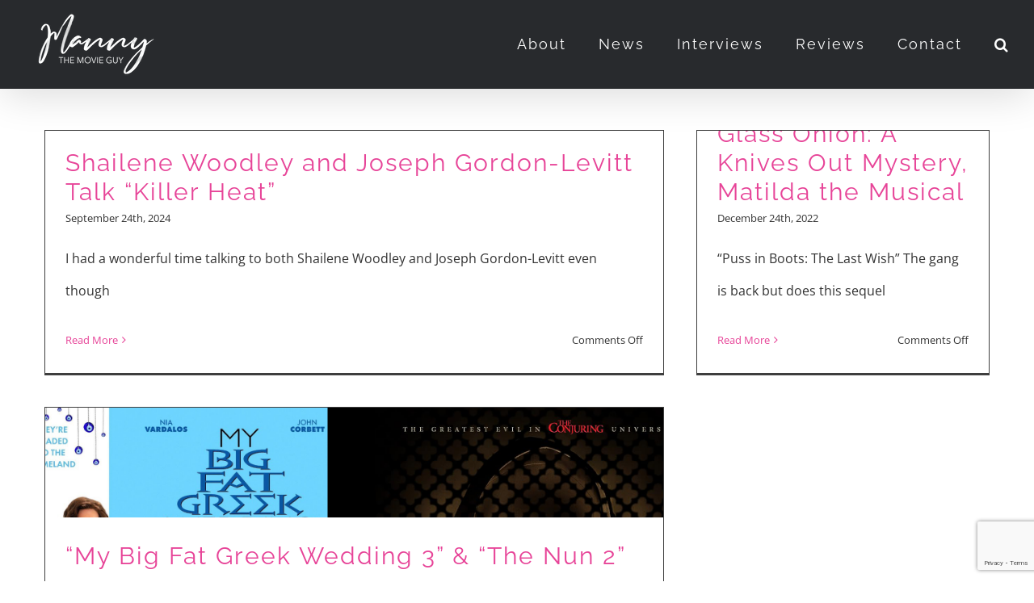

--- FILE ---
content_type: text/html; charset=UTF-8
request_url: https://mannythemovieguy.com/tag/greece/
body_size: 14679
content:
<!DOCTYPE html>
<html class="avada-html-layout-wide avada-html-header-position-top avada-html-is-archive" lang="en-US" prefix="og: http://ogp.me/ns# fb: http://ogp.me/ns/fb#">
<head>
	<meta http-equiv="X-UA-Compatible" content="IE=edge" />
	<meta http-equiv="Content-Type" content="text/html; charset=utf-8"/>
	<meta name="viewport" content="width=device-width, initial-scale=1" />
	<meta name='robots' content='index, follow, max-image-preview:large, max-snippet:-1, max-video-preview:-1' />
	<style>img:is([sizes="auto" i], [sizes^="auto," i]) { contain-intrinsic-size: 3000px 1500px }</style>
	
	<!-- This site is optimized with the Yoast SEO plugin v26.7 - https://yoast.com/wordpress/plugins/seo/ -->
	<title>Greece Archives - Manny the Movie Guy</title>
	<link rel="canonical" href="https://mannythemovieguy.com/tag/greece/" />
	<meta property="og:locale" content="en_US" />
	<meta property="og:type" content="article" />
	<meta property="og:title" content="Greece Archives - Manny the Movie Guy" />
	<meta property="og:url" content="https://mannythemovieguy.com/tag/greece/" />
	<meta property="og:site_name" content="Manny the Movie Guy" />
	<meta name="twitter:card" content="summary_large_image" />
	<script type="application/ld+json" class="yoast-schema-graph">{"@context":"https://schema.org","@graph":[{"@type":"CollectionPage","@id":"https://mannythemovieguy.com/tag/greece/","url":"https://mannythemovieguy.com/tag/greece/","name":"Greece Archives - Manny the Movie Guy","isPartOf":{"@id":"https://mannythemovieguy.com/#website"},"primaryImageOfPage":{"@id":"https://mannythemovieguy.com/tag/greece/#primaryimage"},"image":{"@id":"https://mannythemovieguy.com/tag/greece/#primaryimage"},"thumbnailUrl":"https://mannythemovieguy.com/wp-content/uploads/2024/09/KILLER-HEAT-INTERVIEW-SHAILENE-WOODLEY-JOSEPH-GORDON-LEVITT-MOVIE-REVIEW-AMAZON-PRIME-VIDEO.jpg","breadcrumb":{"@id":"https://mannythemovieguy.com/tag/greece/#breadcrumb"},"inLanguage":"en-US"},{"@type":"ImageObject","inLanguage":"en-US","@id":"https://mannythemovieguy.com/tag/greece/#primaryimage","url":"https://mannythemovieguy.com/wp-content/uploads/2024/09/KILLER-HEAT-INTERVIEW-SHAILENE-WOODLEY-JOSEPH-GORDON-LEVITT-MOVIE-REVIEW-AMAZON-PRIME-VIDEO.jpg","contentUrl":"https://mannythemovieguy.com/wp-content/uploads/2024/09/KILLER-HEAT-INTERVIEW-SHAILENE-WOODLEY-JOSEPH-GORDON-LEVITT-MOVIE-REVIEW-AMAZON-PRIME-VIDEO.jpg","width":1920,"height":1079},{"@type":"BreadcrumbList","@id":"https://mannythemovieguy.com/tag/greece/#breadcrumb","itemListElement":[{"@type":"ListItem","position":1,"name":"Home","item":"https://mannythemovieguy.com/"},{"@type":"ListItem","position":2,"name":"Greece"}]},{"@type":"WebSite","@id":"https://mannythemovieguy.com/#website","url":"https://mannythemovieguy.com/","name":"Manny the Movie Guy","description":"","publisher":{"@id":"https://mannythemovieguy.com/#/schema/person/69c40dc845ea8ccb2fbaa949bc308d1f"},"potentialAction":[{"@type":"SearchAction","target":{"@type":"EntryPoint","urlTemplate":"https://mannythemovieguy.com/?s={search_term_string}"},"query-input":{"@type":"PropertyValueSpecification","valueRequired":true,"valueName":"search_term_string"}}],"inLanguage":"en-US"},{"@type":["Person","Organization"],"@id":"https://mannythemovieguy.com/#/schema/person/69c40dc845ea8ccb2fbaa949bc308d1f","name":"admin","image":{"@type":"ImageObject","inLanguage":"en-US","@id":"https://mannythemovieguy.com/#/schema/person/image/","url":"https://mannythemovieguy.com/wp-content/uploads/2023/06/314335539_652295216410884_1168284979069609408_n.jpg","contentUrl":"https://mannythemovieguy.com/wp-content/uploads/2023/06/314335539_652295216410884_1168284979069609408_n.jpg","width":1366,"height":1365,"caption":"admin"},"logo":{"@id":"https://mannythemovieguy.com/#/schema/person/image/"}}]}</script>
	<!-- / Yoast SEO plugin. -->


<link rel='dns-prefetch' href='//stats.wp.com' />
<link rel='dns-prefetch' href='//widgets.wp.com' />
<link rel='dns-prefetch' href='//s0.wp.com' />
<link rel='dns-prefetch' href='//0.gravatar.com' />
<link rel='dns-prefetch' href='//1.gravatar.com' />
<link rel='dns-prefetch' href='//2.gravatar.com' />
<link rel='dns-prefetch' href='//jetpack.wordpress.com' />
<link rel='dns-prefetch' href='//public-api.wordpress.com' />
<link rel='dns-prefetch' href='//www.googletagmanager.com' />
<link rel='dns-prefetch' href='//pagead2.googlesyndication.com' />
<link rel='preconnect' href='//c0.wp.com' />
<link rel="alternate" type="application/rss+xml" title="Manny the Movie Guy &raquo; Feed" href="https://mannythemovieguy.com/feed/" />
<link rel="alternate" type="application/rss+xml" title="Manny the Movie Guy &raquo; Comments Feed" href="https://mannythemovieguy.com/comments/feed/" />
		
		
		
				<link rel="alternate" type="application/rss+xml" title="Manny the Movie Guy &raquo; Greece Tag Feed" href="https://mannythemovieguy.com/tag/greece/feed/" />
				
		<meta property="og:locale" content="en_US"/>
		<meta property="og:type" content="article"/>
		<meta property="og:site_name" content="Manny the Movie Guy"/>
		<meta property="og:title" content="Greece Archives - Manny the Movie Guy"/>
				<meta property="og:url" content="https://mannythemovieguy.com/2024/09/shailene-woodley-and-joseph-gordon-levitt-talk-killer-heat/"/>
																				<meta property="og:image" content="https://mannythemovieguy.com/wp-content/uploads/2024/09/KILLER-HEAT-INTERVIEW-SHAILENE-WOODLEY-JOSEPH-GORDON-LEVITT-MOVIE-REVIEW-AMAZON-PRIME-VIDEO.jpg"/>
		<meta property="og:image:width" content="1920"/>
		<meta property="og:image:height" content="1079"/>
		<meta property="og:image:type" content="image/jpeg"/>
				<script type="text/javascript">
/* <![CDATA[ */
window._wpemojiSettings = {"baseUrl":"https:\/\/s.w.org\/images\/core\/emoji\/16.0.1\/72x72\/","ext":".png","svgUrl":"https:\/\/s.w.org\/images\/core\/emoji\/16.0.1\/svg\/","svgExt":".svg","source":{"concatemoji":"https:\/\/mannythemovieguy.com\/wp-includes\/js\/wp-emoji-release.min.js?ver=6.8.3"}};
/*! This file is auto-generated */
!function(s,n){var o,i,e;function c(e){try{var t={supportTests:e,timestamp:(new Date).valueOf()};sessionStorage.setItem(o,JSON.stringify(t))}catch(e){}}function p(e,t,n){e.clearRect(0,0,e.canvas.width,e.canvas.height),e.fillText(t,0,0);var t=new Uint32Array(e.getImageData(0,0,e.canvas.width,e.canvas.height).data),a=(e.clearRect(0,0,e.canvas.width,e.canvas.height),e.fillText(n,0,0),new Uint32Array(e.getImageData(0,0,e.canvas.width,e.canvas.height).data));return t.every(function(e,t){return e===a[t]})}function u(e,t){e.clearRect(0,0,e.canvas.width,e.canvas.height),e.fillText(t,0,0);for(var n=e.getImageData(16,16,1,1),a=0;a<n.data.length;a++)if(0!==n.data[a])return!1;return!0}function f(e,t,n,a){switch(t){case"flag":return n(e,"\ud83c\udff3\ufe0f\u200d\u26a7\ufe0f","\ud83c\udff3\ufe0f\u200b\u26a7\ufe0f")?!1:!n(e,"\ud83c\udde8\ud83c\uddf6","\ud83c\udde8\u200b\ud83c\uddf6")&&!n(e,"\ud83c\udff4\udb40\udc67\udb40\udc62\udb40\udc65\udb40\udc6e\udb40\udc67\udb40\udc7f","\ud83c\udff4\u200b\udb40\udc67\u200b\udb40\udc62\u200b\udb40\udc65\u200b\udb40\udc6e\u200b\udb40\udc67\u200b\udb40\udc7f");case"emoji":return!a(e,"\ud83e\udedf")}return!1}function g(e,t,n,a){var r="undefined"!=typeof WorkerGlobalScope&&self instanceof WorkerGlobalScope?new OffscreenCanvas(300,150):s.createElement("canvas"),o=r.getContext("2d",{willReadFrequently:!0}),i=(o.textBaseline="top",o.font="600 32px Arial",{});return e.forEach(function(e){i[e]=t(o,e,n,a)}),i}function t(e){var t=s.createElement("script");t.src=e,t.defer=!0,s.head.appendChild(t)}"undefined"!=typeof Promise&&(o="wpEmojiSettingsSupports",i=["flag","emoji"],n.supports={everything:!0,everythingExceptFlag:!0},e=new Promise(function(e){s.addEventListener("DOMContentLoaded",e,{once:!0})}),new Promise(function(t){var n=function(){try{var e=JSON.parse(sessionStorage.getItem(o));if("object"==typeof e&&"number"==typeof e.timestamp&&(new Date).valueOf()<e.timestamp+604800&&"object"==typeof e.supportTests)return e.supportTests}catch(e){}return null}();if(!n){if("undefined"!=typeof Worker&&"undefined"!=typeof OffscreenCanvas&&"undefined"!=typeof URL&&URL.createObjectURL&&"undefined"!=typeof Blob)try{var e="postMessage("+g.toString()+"("+[JSON.stringify(i),f.toString(),p.toString(),u.toString()].join(",")+"));",a=new Blob([e],{type:"text/javascript"}),r=new Worker(URL.createObjectURL(a),{name:"wpTestEmojiSupports"});return void(r.onmessage=function(e){c(n=e.data),r.terminate(),t(n)})}catch(e){}c(n=g(i,f,p,u))}t(n)}).then(function(e){for(var t in e)n.supports[t]=e[t],n.supports.everything=n.supports.everything&&n.supports[t],"flag"!==t&&(n.supports.everythingExceptFlag=n.supports.everythingExceptFlag&&n.supports[t]);n.supports.everythingExceptFlag=n.supports.everythingExceptFlag&&!n.supports.flag,n.DOMReady=!1,n.readyCallback=function(){n.DOMReady=!0}}).then(function(){return e}).then(function(){var e;n.supports.everything||(n.readyCallback(),(e=n.source||{}).concatemoji?t(e.concatemoji):e.wpemoji&&e.twemoji&&(t(e.twemoji),t(e.wpemoji)))}))}((window,document),window._wpemojiSettings);
/* ]]> */
</script>
<style id='wp-emoji-styles-inline-css' type='text/css'>

	img.wp-smiley, img.emoji {
		display: inline !important;
		border: none !important;
		box-shadow: none !important;
		height: 1em !important;
		width: 1em !important;
		margin: 0 0.07em !important;
		vertical-align: -0.1em !important;
		background: none !important;
		padding: 0 !important;
	}
</style>
<link rel='stylesheet' id='coblocks-frontend-css' href='https://mannythemovieguy.com/wp-content/plugins/coblocks/dist/style-coblocks-1.css?ver=3.1.16' type='text/css' media='all' />
<link rel='stylesheet' id='coblocks-extensions-css' href='https://mannythemovieguy.com/wp-content/plugins/coblocks/dist/style-coblocks-extensions.css?ver=3.1.16' type='text/css' media='all' />
<link rel='stylesheet' id='coblocks-animation-css' href='https://mannythemovieguy.com/wp-content/plugins/coblocks/dist/style-coblocks-animation.css?ver=2677611078ee87eb3b1c' type='text/css' media='all' />
<link rel='stylesheet' id='hide-and-seek-header-main-css' href='https://mannythemovieguy.com/wp-content/plugins/hide-and-seek-header/public/css/hide-and-seek-header-public-main.css?ver=1.4.0' type='text/css' media='all' />
<link rel='stylesheet' id='hide-and-seek-header-all-a-css' href='https://mannythemovieguy.com/wp-content/plugins/hide-and-seek-header/public/css/hide-and-seek-header-public-all-a.css?ver=1.4.0' type='text/css' media='all' />
<link rel='stylesheet' id='wp-components-css' href='https://c0.wp.com/c/6.8.3/wp-includes/css/dist/components/style.min.css' type='text/css' media='all' />
<link rel='stylesheet' id='godaddy-styles-css' href='https://mannythemovieguy.com/wp-content/mu-plugins/vendor/wpex/godaddy-launch/includes/Dependencies/GoDaddy/Styles/build/latest.css?ver=2.0.2' type='text/css' media='all' />
<link rel='stylesheet' id='jetpack_likes-css' href='https://c0.wp.com/p/jetpack/15.4/modules/likes/style.css' type='text/css' media='all' />
<link rel='stylesheet' id='fusion-dynamic-css-css' href='https://mannythemovieguy.com/wp-content/uploads/fusion-styles/97405f617d8c1e0b2b5f661ee49f4132.min.css?ver=3.14.2' type='text/css' media='all' />
<script type="text/javascript" src="https://c0.wp.com/c/6.8.3/wp-includes/js/jquery/jquery.min.js" id="jquery-core-js"></script>
<script type="text/javascript" src="https://c0.wp.com/c/6.8.3/wp-includes/js/jquery/jquery-migrate.min.js" id="jquery-migrate-js"></script>
<script type="text/javascript" src="https://mannythemovieguy.com/wp-content/plugins/revslider/public/assets/js/rbtools.min.js?ver=6.4.4" id="tp-tools-js"></script>
<script type="text/javascript" src="https://mannythemovieguy.com/wp-content/plugins/revslider/public/assets/js/rs6.min.js?ver=6.4.6" id="revmin-js"></script>
<link rel="https://api.w.org/" href="https://mannythemovieguy.com/wp-json/" /><link rel="alternate" title="JSON" type="application/json" href="https://mannythemovieguy.com/wp-json/wp/v2/tags/4847" /><link rel="EditURI" type="application/rsd+xml" title="RSD" href="https://mannythemovieguy.com/xmlrpc.php?rsd" />
<meta name="generator" content="Site Kit by Google 1.170.0" /><script data-ad-client="ca-pub-9540720030433301" async src="https://pagead2.googlesyndication.com/pagead/js/adsbygoogle.js"></script>	<style>img#wpstats{display:none}</style>
		<style type="text/css" id="css-fb-visibility">@media screen and (max-width: 640px){.fusion-no-small-visibility{display:none !important;}body .sm-text-align-center{text-align:center !important;}body .sm-text-align-left{text-align:left !important;}body .sm-text-align-right{text-align:right !important;}body .sm-text-align-justify{text-align:justify !important;}body .sm-flex-align-center{justify-content:center !important;}body .sm-flex-align-flex-start{justify-content:flex-start !important;}body .sm-flex-align-flex-end{justify-content:flex-end !important;}body .sm-mx-auto{margin-left:auto !important;margin-right:auto !important;}body .sm-ml-auto{margin-left:auto !important;}body .sm-mr-auto{margin-right:auto !important;}body .fusion-absolute-position-small{position:absolute;width:100%;}.awb-sticky.awb-sticky-small{ position: sticky; top: var(--awb-sticky-offset,0); }}@media screen and (min-width: 641px) and (max-width: 1024px){.fusion-no-medium-visibility{display:none !important;}body .md-text-align-center{text-align:center !important;}body .md-text-align-left{text-align:left !important;}body .md-text-align-right{text-align:right !important;}body .md-text-align-justify{text-align:justify !important;}body .md-flex-align-center{justify-content:center !important;}body .md-flex-align-flex-start{justify-content:flex-start !important;}body .md-flex-align-flex-end{justify-content:flex-end !important;}body .md-mx-auto{margin-left:auto !important;margin-right:auto !important;}body .md-ml-auto{margin-left:auto !important;}body .md-mr-auto{margin-right:auto !important;}body .fusion-absolute-position-medium{position:absolute;width:100%;}.awb-sticky.awb-sticky-medium{ position: sticky; top: var(--awb-sticky-offset,0); }}@media screen and (min-width: 1025px){.fusion-no-large-visibility{display:none !important;}body .lg-text-align-center{text-align:center !important;}body .lg-text-align-left{text-align:left !important;}body .lg-text-align-right{text-align:right !important;}body .lg-text-align-justify{text-align:justify !important;}body .lg-flex-align-center{justify-content:center !important;}body .lg-flex-align-flex-start{justify-content:flex-start !important;}body .lg-flex-align-flex-end{justify-content:flex-end !important;}body .lg-mx-auto{margin-left:auto !important;margin-right:auto !important;}body .lg-ml-auto{margin-left:auto !important;}body .lg-mr-auto{margin-right:auto !important;}body .fusion-absolute-position-large{position:absolute;width:100%;}.awb-sticky.awb-sticky-large{ position: sticky; top: var(--awb-sticky-offset,0); }}</style>
<!-- Google AdSense meta tags added by Site Kit -->
<meta name="google-adsense-platform-account" content="ca-host-pub-2644536267352236">
<meta name="google-adsense-platform-domain" content="sitekit.withgoogle.com">
<!-- End Google AdSense meta tags added by Site Kit -->
<style type="text/css">.recentcomments a{display:inline !important;padding:0 !important;margin:0 !important;}</style>
<!-- Google AdSense snippet added by Site Kit -->
<script type="text/javascript" async="async" src="https://pagead2.googlesyndication.com/pagead/js/adsbygoogle.js?client=ca-pub-9540720030433301&amp;host=ca-host-pub-2644536267352236" crossorigin="anonymous"></script>

<!-- End Google AdSense snippet added by Site Kit -->
<meta name="generator" content="Powered by Slider Revolution 6.4.6 - responsive, Mobile-Friendly Slider Plugin for WordPress with comfortable drag and drop interface." />
<script type="text/javascript">function setREVStartSize(e){
			//window.requestAnimationFrame(function() {				 
				window.RSIW = window.RSIW===undefined ? window.innerWidth : window.RSIW;	
				window.RSIH = window.RSIH===undefined ? window.innerHeight : window.RSIH;	
				try {								
					var pw = document.getElementById(e.c).parentNode.offsetWidth,
						newh;
					pw = pw===0 || isNaN(pw) ? window.RSIW : pw;
					e.tabw = e.tabw===undefined ? 0 : parseInt(e.tabw);
					e.thumbw = e.thumbw===undefined ? 0 : parseInt(e.thumbw);
					e.tabh = e.tabh===undefined ? 0 : parseInt(e.tabh);
					e.thumbh = e.thumbh===undefined ? 0 : parseInt(e.thumbh);
					e.tabhide = e.tabhide===undefined ? 0 : parseInt(e.tabhide);
					e.thumbhide = e.thumbhide===undefined ? 0 : parseInt(e.thumbhide);
					e.mh = e.mh===undefined || e.mh=="" || e.mh==="auto" ? 0 : parseInt(e.mh,0);		
					if(e.layout==="fullscreen" || e.l==="fullscreen") 						
						newh = Math.max(e.mh,window.RSIH);					
					else{					
						e.gw = Array.isArray(e.gw) ? e.gw : [e.gw];
						for (var i in e.rl) if (e.gw[i]===undefined || e.gw[i]===0) e.gw[i] = e.gw[i-1];					
						e.gh = e.el===undefined || e.el==="" || (Array.isArray(e.el) && e.el.length==0)? e.gh : e.el;
						e.gh = Array.isArray(e.gh) ? e.gh : [e.gh];
						for (var i in e.rl) if (e.gh[i]===undefined || e.gh[i]===0) e.gh[i] = e.gh[i-1];
											
						var nl = new Array(e.rl.length),
							ix = 0,						
							sl;					
						e.tabw = e.tabhide>=pw ? 0 : e.tabw;
						e.thumbw = e.thumbhide>=pw ? 0 : e.thumbw;
						e.tabh = e.tabhide>=pw ? 0 : e.tabh;
						e.thumbh = e.thumbhide>=pw ? 0 : e.thumbh;					
						for (var i in e.rl) nl[i] = e.rl[i]<window.RSIW ? 0 : e.rl[i];
						sl = nl[0];									
						for (var i in nl) if (sl>nl[i] && nl[i]>0) { sl = nl[i]; ix=i;}															
						var m = pw>(e.gw[ix]+e.tabw+e.thumbw) ? 1 : (pw-(e.tabw+e.thumbw)) / (e.gw[ix]);					
						newh =  (e.gh[ix] * m) + (e.tabh + e.thumbh);
					}				
					if(window.rs_init_css===undefined) window.rs_init_css = document.head.appendChild(document.createElement("style"));					
					document.getElementById(e.c).height = newh+"px";
					window.rs_init_css.innerHTML += "#"+e.c+"_wrapper { height: "+newh+"px }";				
				} catch(e){
					console.log("Failure at Presize of Slider:" + e)
				}					   
			//});
		  };</script>
		<style type="text/css" id="wp-custom-css">
			.no-display {
	display: none !important;
}
.img-link img {
	width: 100%;
}
.wpcf7-form-control, input[type=search] {
	background-color: #fff !important;
}
.comment-respond #comment {
	background-color: #fff !important;
	color: #333 !important;
}
.comment-respond #comment-submit {
	border: 1px solid black !important;
/* 	background-color: #fff !important;	 */
}
.wpcf7-submit {
	background-image: none !important;
	border: 1px solid black !important;
}
.blogPosts div {
	border-bottom-width: 1px !important;
}
.category-news .fusion-post-title, .category-interviews .fusion-post-title, .category-reviews .fusion-post-title {
	font-size: 30px !important;
	line-height: 1.22 !important;
}
.search-results .fusion-post-title {
	font-size: 18px !important;
	line-height: 22px !important;
}
.fusion-builder-placeholder {
	background-color: #fff !important;
	border: 1px solid #000 !important;
}
@media screen and (max-width:800px) {
	.fusion-youtube {
		margin: auto;
	}
}
a:hover {
	color: #e74498 !important;
}
		</style>
				<script type="text/javascript">
			var doc = document.documentElement;
			doc.setAttribute( 'data-useragent', navigator.userAgent );
		</script>
		<!-- Global site tag (gtag.js) - Google Analytics -->
<script async src="https://www.googletagmanager.com/gtag/js?id=UA-26813101-1"></script>
<script>
  window.dataLayer = window.dataLayer || [];
  function gtag(){dataLayer.push(arguments);}
  gtag('js', new Date());

  gtag('config', 'UA-26813101-1');
</script>
	<link href='https://fonts.googleapis.com/css?family=Megrim' rel='stylesheet' type='text/css'></head>

<body class="archive tag tag-greece tag-4847 wp-theme-Avada fusion-image-hovers fusion-pagination-sizing fusion-button_type-flat fusion-button_span-yes fusion-button_gradient-linear avada-image-rollover-circle-no avada-image-rollover-no fusion-body ltr fusion-sticky-header no-tablet-sticky-header no-mobile-sticky-header no-mobile-slidingbar fusion-disable-outline fusion-sub-menu-fade mobile-logo-pos-left layout-wide-mode avada-has-boxed-modal-shadow-none layout-scroll-offset-full avada-has-zero-margin-offset-top fusion-top-header menu-text-align-center mobile-menu-design-modern fusion-show-pagination-text fusion-header-layout-v1 avada-responsive avada-footer-fx-none avada-menu-highlight-style-bar fusion-search-form-classic fusion-main-menu-search-dropdown fusion-avatar-square avada-sticky-shrinkage avada-blog-layout-masonry avada-blog-archive-layout-masonry avada-header-shadow-yes avada-menu-icon-position-left avada-has-mainmenu-dropdown-divider avada-has-header-100-width avada-has-mobile-menu-search avada-has-main-nav-search-icon avada-has-100-footer avada-has-breadcrumb-mobile-hidden avada-has-titlebar-hide avada-has-pagination-padding avada-flyout-menu-direction-fade avada-ec-views-v1" data-awb-post-id="6713">
		<a class="skip-link screen-reader-text" href="#content">Skip to content</a>

	<div id="boxed-wrapper">
		
		<div id="wrapper" class="fusion-wrapper">
			<div id="home" style="position:relative;top:-1px;"></div>
							
					
			<header class="fusion-header-wrapper fusion-header-shadow">
				<div class="fusion-header-v1 fusion-logo-alignment fusion-logo-left fusion-sticky-menu- fusion-sticky-logo-1 fusion-mobile-logo-1  fusion-mobile-menu-design-modern">
					<div class="fusion-header-sticky-height"></div>
<div class="fusion-header">
	<div class="fusion-row">
					<div class="fusion-logo" data-margin-top="5px" data-margin-bottom="5px" data-margin-left="0px" data-margin-right="0px">
			<a class="fusion-logo-link"  href="https://mannythemovieguy.com/" >

						<!-- standard logo -->
			<img src="https://mannythemovieguy.com/wp-content/uploads/2020/07/MTMG-Logo-2020-White-Main.png" srcset="https://mannythemovieguy.com/wp-content/uploads/2020/07/MTMG-Logo-2020-White-Main.png 1x, https://mannythemovieguy.com/wp-content/uploads/2020/07/MTMG-Logo-2020-White-Main-Retina.png 2x" width="173" height="90" style="max-height:90px;height:auto;" alt="Manny the Movie Guy Logo" data-retina_logo_url="https://mannythemovieguy.com/wp-content/uploads/2020/07/MTMG-Logo-2020-White-Main-Retina.png" class="fusion-standard-logo" />

											<!-- mobile logo -->
				<img src="https://mannythemovieguy.com/wp-content/uploads/2020/07/MTMG-Logo-2020-White-Mobile.png" srcset="https://mannythemovieguy.com/wp-content/uploads/2020/07/MTMG-Logo-2020-White-Mobile.png 1x, https://mannythemovieguy.com/wp-content/uploads/2020/07/MTMG-Logo-2020-White-Mobile-Retina.png 2x" width="126" height="65" style="max-height:65px;height:auto;" alt="Manny the Movie Guy Logo" data-retina_logo_url="https://mannythemovieguy.com/wp-content/uploads/2020/07/MTMG-Logo-2020-White-Mobile-Retina.png" class="fusion-mobile-logo" />
			
											<!-- sticky header logo -->
				<img src="https://mannythemovieguy.com/wp-content/uploads/2020/07/MTMG-Logo-2020-White-Main.png" srcset="https://mannythemovieguy.com/wp-content/uploads/2020/07/MTMG-Logo-2020-White-Main.png 1x, https://mannythemovieguy.com/wp-content/uploads/2020/07/MTMG-Logo-2020-White-Main-Retina.png 2x" width="173" height="90" style="max-height:90px;height:auto;" alt="Manny the Movie Guy Logo" data-retina_logo_url="https://mannythemovieguy.com/wp-content/uploads/2020/07/MTMG-Logo-2020-White-Main-Retina.png" class="fusion-sticky-logo" />
					</a>
		</div>		<nav class="fusion-main-menu" aria-label="Main Menu"><ul id="menu-main-menu" class="fusion-menu"><li  id="menu-item-1079"  class="menu-item menu-item-type-post_type menu-item-object-page menu-item-1079"  data-item-id="1079"><a  href="https://mannythemovieguy.com/about-me/" class="fusion-bar-highlight"><span class="menu-text">About</span></a></li><li  id="menu-item-1029"  class="menu-item menu-item-type-post_type menu-item-object-page menu-item-1029"  data-item-id="1029"><a  href="https://mannythemovieguy.com/news/" class="fusion-bar-highlight"><span class="menu-text">News</span></a></li><li  id="menu-item-1027"  class="menu-item menu-item-type-post_type menu-item-object-page menu-item-1027"  data-item-id="1027"><a  href="https://mannythemovieguy.com/interviews/" class="fusion-bar-highlight"><span class="menu-text">Interviews</span></a></li><li  id="menu-item-1028"  class="menu-item menu-item-type-post_type menu-item-object-page menu-item-1028"  data-item-id="1028"><a  href="https://mannythemovieguy.com/reviews/" class="fusion-bar-highlight"><span class="menu-text">Reviews</span></a></li><li  id="menu-item-18"  class="menu-item menu-item-type-post_type menu-item-object-page menu-item-18"  data-item-id="18"><a  href="https://mannythemovieguy.com/contact/" class="fusion-bar-highlight"><span class="menu-text">Contact</span></a></li><li class="fusion-custom-menu-item fusion-main-menu-search"><a class="fusion-main-menu-icon fusion-bar-highlight" href="#" aria-label="Search" data-title="Search" title="Search" role="button" aria-expanded="false"></a><div class="fusion-custom-menu-item-contents">		<form role="search" class="searchform fusion-search-form  fusion-search-form-classic" method="get" action="https://mannythemovieguy.com/">
			<div class="fusion-search-form-content">

				
				<div class="fusion-search-field search-field">
					<label><span class="screen-reader-text">Search for:</span>
													<input type="search" value="" name="s" class="s" placeholder="Search..." required aria-required="true" aria-label="Search..."/>
											</label>
				</div>
				<div class="fusion-search-button search-button">
					<input type="submit" class="fusion-search-submit searchsubmit" aria-label="Search" value="&#xf002;" />
									</div>

				
			</div>


			
		</form>
		</div></li></ul></nav>	<div class="fusion-mobile-menu-icons">
							<a href="#" class="fusion-icon awb-icon-bars" aria-label="Toggle mobile menu" aria-expanded="false"></a>
		
					<a href="#" class="fusion-icon awb-icon-search" aria-label="Toggle mobile search"></a>
		
		
			</div>

<nav class="fusion-mobile-nav-holder fusion-mobile-menu-text-align-left" aria-label="Main Menu Mobile"></nav>

		
<div class="fusion-clearfix"></div>
<div class="fusion-mobile-menu-search">
			<form role="search" class="searchform fusion-search-form  fusion-search-form-classic" method="get" action="https://mannythemovieguy.com/">
			<div class="fusion-search-form-content">

				
				<div class="fusion-search-field search-field">
					<label><span class="screen-reader-text">Search for:</span>
													<input type="search" value="" name="s" class="s" placeholder="Search..." required aria-required="true" aria-label="Search..."/>
											</label>
				</div>
				<div class="fusion-search-button search-button">
					<input type="submit" class="fusion-search-submit searchsubmit" aria-label="Search" value="&#xf002;" />
									</div>

				
			</div>


			
		</form>
		</div>
			</div>
</div>
				</div>
				<div class="fusion-clearfix"></div>
			</header>
								
							<div id="sliders-container" class="fusion-slider-visibility">
					</div>
				
					
							
			
						<main id="main" class="clearfix ">
				<div class="fusion-row" style="">
<section id="content" class=" full-width" style="width: 100%;">
	
	<div id="posts-container" class="fusion-blog-archive fusion-blog-layout-masonry-wrapper fusion-blog-infinite fusion-clearfix">
	<div class="fusion-posts-container fusion-blog-layout-grid fusion-blog-layout-grid-3 isotope fusion-blog-layout-masonry fusion-posts-container-infinite " data-pages="1">
		
					<article class="fusion-post-grid fusion-post-masonry post fusion-grid-sizer"></article>
		
													<article id="post-6713" class="fusion-post-masonry fusion-post-grid  fusion-element-landscape post fusion-clearfix post-6713 type-post status-publish format-standard has-post-thumbnail hentry category-interviews tag-abs-cbn tag-amazon tag-amazon-prime-video tag-anc-news tag-bts tag-celebrity-interviews tag-coachella tag-divergent tag-executive-producer tag-featurette tag-film-noir tag-greece tag-greek tag-hollywood tag-host tag-interviews tag-jo-nesbo tag-joseph-gordon-levitt tag-killer-heat tag-killer-heat-movie tag-manny-the-movie-guy tag-movie-review tag-nbc-palm-springs tag-nick-bali tag-noir tag-palm-springs tag-philippines tag-review tag-shailene-woodley tag-sunny-noir tag-the-filipino-channel tag-the-jealousy-man tag-vardakis">
														<div class="fusion-post-wrapper">
				
				
				
									<div  class="fusion-masonry-element-container fusion-image-wrapper" style="background-image:url(https://mannythemovieguy.com/wp-content/uploads/2024/09/KILLER-HEAT-INTERVIEW-SHAILENE-WOODLEY-JOSEPH-GORDON-LEVITT-MOVIE-REVIEW-AMAZON-PRIME-VIDEO.jpg);padding-top:calc((100% + 34px) * 0.4 - 20px);" aria-haspopup="true">
							<a href="https://mannythemovieguy.com/2024/09/shailene-woodley-and-joseph-gordon-levitt-talk-killer-heat/" aria-label="Shailene Woodley and Joseph Gordon-Levitt Talk “Killer Heat”">
							<img width="1920" height="1079" src="https://mannythemovieguy.com/wp-content/uploads/2024/09/KILLER-HEAT-INTERVIEW-SHAILENE-WOODLEY-JOSEPH-GORDON-LEVITT-MOVIE-REVIEW-AMAZON-PRIME-VIDEO.jpg" class="attachment-full size-full wp-post-image" alt="" decoding="async" fetchpriority="high" srcset="https://mannythemovieguy.com/wp-content/uploads/2024/09/KILLER-HEAT-INTERVIEW-SHAILENE-WOODLEY-JOSEPH-GORDON-LEVITT-MOVIE-REVIEW-AMAZON-PRIME-VIDEO-200x112.jpg 200w, https://mannythemovieguy.com/wp-content/uploads/2024/09/KILLER-HEAT-INTERVIEW-SHAILENE-WOODLEY-JOSEPH-GORDON-LEVITT-MOVIE-REVIEW-AMAZON-PRIME-VIDEO-400x225.jpg 400w, https://mannythemovieguy.com/wp-content/uploads/2024/09/KILLER-HEAT-INTERVIEW-SHAILENE-WOODLEY-JOSEPH-GORDON-LEVITT-MOVIE-REVIEW-AMAZON-PRIME-VIDEO-600x337.jpg 600w, https://mannythemovieguy.com/wp-content/uploads/2024/09/KILLER-HEAT-INTERVIEW-SHAILENE-WOODLEY-JOSEPH-GORDON-LEVITT-MOVIE-REVIEW-AMAZON-PRIME-VIDEO-800x450.jpg 800w, https://mannythemovieguy.com/wp-content/uploads/2024/09/KILLER-HEAT-INTERVIEW-SHAILENE-WOODLEY-JOSEPH-GORDON-LEVITT-MOVIE-REVIEW-AMAZON-PRIME-VIDEO-1200x674.jpg 1200w, https://mannythemovieguy.com/wp-content/uploads/2024/09/KILLER-HEAT-INTERVIEW-SHAILENE-WOODLEY-JOSEPH-GORDON-LEVITT-MOVIE-REVIEW-AMAZON-PRIME-VIDEO.jpg 1920w" sizes="(min-width: 2200px) 100vw, (min-width: 640px) 1170px, " />			</a>
							</div>
				
														<div class="fusion-post-content-wrapper">
				
				
				<div class="fusion-post-content post-content">
					<h2 class="entry-title fusion-post-title"><a href="https://mannythemovieguy.com/2024/09/shailene-woodley-and-joseph-gordon-levitt-talk-killer-heat/">Shailene Woodley and Joseph Gordon-Levitt Talk “Killer Heat”</a></h2>
																<p class="fusion-single-line-meta"><span class="vcard rich-snippet-hidden"><span class="fn"><a href="https://mannythemovieguy.com/author/manny/" title="Posts by manny" rel="author">manny</a></span></span><span class="updated rich-snippet-hidden">2024-09-24T19:13:20+00:00</span><span>September 24th, 2024</span><span class="fusion-inline-sep">|</span></p>
												
					
					<div class="fusion-post-content-container">
						<p>I had a wonderful time talking to both Shailene Woodley and Joseph Gordon-Levitt even though</p>					</div>
				</div>

				
																																<div class="fusion-meta-info">
																										<div class="fusion-alignleft">
										<a href="https://mannythemovieguy.com/2024/09/shailene-woodley-and-joseph-gordon-levitt-talk-killer-heat/" class="fusion-read-more" aria-label="More on Shailene Woodley and Joseph Gordon-Levitt Talk “Killer Heat”">
											Read More										</a>
									</div>
								
																																		<div class="fusion-alignright">
																					<span>Comments Off<span class="screen-reader-text"> on Shailene Woodley and Joseph Gordon-Levitt Talk “Killer Heat”</span></span>																			</div>
															</div>
															
									</div>
				
									</div>
							</article>

			
											<article id="post-5487" class="fusion-post-masonry fusion-post-grid  fusion-element-landscape fusion-element-portrait post fusion-clearfix post-5487 type-post status-publish format-standard has-post-thumbnail hentry category-reviews tag-abs-cbn tag-anc-news tag-coachella-valley tag-comedy tag-conjuring tag-conjuring-universe tag-demon tag-devil tag-greece tag-greek tag-horror tag-host tag-james-wan tag-manny-the-movie-guy tag-movie-review tag-my-big-fat-greek-wedding tag-my-big-fat-greek-wedding-2 tag-my-big-fat-greek-wedding-3 tag-nbc-palm-springs tag-nia-vardalos tag-nun tag-palm-springs tag-sequel tag-sitcom tag-taissa-farmiga tag-the-filipino-channel tag-the-nun tag-the-nun-2 tag-valak tag-vera-farmiga tag-wedding">
														<div class="fusion-post-wrapper">
				
				
				
									<div  class="fusion-masonry-element-container fusion-image-wrapper" style="background-image:url(https://mannythemovieguy.com/wp-content/uploads/2023/09/GREEK-WEDDING-3-NUN-2.png);padding-top:calc((100% + 34px) * 0.8 + 4px);" aria-haspopup="true">
							<a href="https://mannythemovieguy.com/2023/09/my-big-fat-greek-wedding-3-the-nun-2/" aria-label="&#8220;My Big Fat Greek Wedding 3&#8221; &#038; &#8220;The Nun 2&#8221;">
							<img width="2100" height="1500" src="https://mannythemovieguy.com/wp-content/uploads/2023/09/GREEK-WEDDING-3-NUN-2.png" class="attachment-full size-full wp-post-image" alt="" decoding="async" srcset="https://mannythemovieguy.com/wp-content/uploads/2023/09/GREEK-WEDDING-3-NUN-2-200x143.png 200w, https://mannythemovieguy.com/wp-content/uploads/2023/09/GREEK-WEDDING-3-NUN-2-400x286.png 400w, https://mannythemovieguy.com/wp-content/uploads/2023/09/GREEK-WEDDING-3-NUN-2-600x429.png 600w, https://mannythemovieguy.com/wp-content/uploads/2023/09/GREEK-WEDDING-3-NUN-2-800x571.png 800w, https://mannythemovieguy.com/wp-content/uploads/2023/09/GREEK-WEDDING-3-NUN-2-1200x857.png 1200w, https://mannythemovieguy.com/wp-content/uploads/2023/09/GREEK-WEDDING-3-NUN-2.png 2100w" sizes="(min-width: 2200px) 100vw, (min-width: 640px) 1170px, " />			</a>
							</div>
				
														<div class="fusion-post-content-wrapper">
				
				
				<div class="fusion-post-content post-content">
					<h2 class="entry-title fusion-post-title"><a href="https://mannythemovieguy.com/2023/09/my-big-fat-greek-wedding-3-the-nun-2/">&#8220;My Big Fat Greek Wedding 3&#8221; &#038; &#8220;The Nun 2&#8221;</a></h2>
																<p class="fusion-single-line-meta"><span class="vcard rich-snippet-hidden"><span class="fn"><a href="https://mannythemovieguy.com/author/manny/" title="Posts by manny" rel="author">manny</a></span></span><span class="updated rich-snippet-hidden">2023-09-15T04:01:02+00:00</span><span>September 15th, 2023</span><span class="fusion-inline-sep">|</span></p>
												
					
					<div class="fusion-post-content-container">
						<p>It's a weekend of sequels at the box-office with "My Big Fat Greek Wedding 3"</p>					</div>
				</div>

				
																																<div class="fusion-meta-info">
																										<div class="fusion-alignleft">
										<a href="https://mannythemovieguy.com/2023/09/my-big-fat-greek-wedding-3-the-nun-2/" class="fusion-read-more" aria-label="More on &#8220;My Big Fat Greek Wedding 3&#8221; &#038; &#8220;The Nun 2&#8221;">
											Read More										</a>
									</div>
								
																																		<div class="fusion-alignright">
																					<span>Comments Off<span class="screen-reader-text"> on &#8220;My Big Fat Greek Wedding 3&#8221; &#038; &#8220;The Nun 2&#8221;</span></span>																			</div>
															</div>
															
									</div>
				
									</div>
							</article>

			
											<article id="post-4769" class="fusion-post-masonry fusion-post-grid  fusion-element-grid post fusion-clearfix post-4769 type-post status-publish format-standard has-post-thumbnail hentry category-reviews tag-abs-cbn tag-abs-cbn-news tag-academy tag-academy-awards tag-alisha-weir tag-anc tag-angela-lansbury tag-antonio-banderas tag-babylon tag-babylon-2022 tag-babylon-movie tag-benoit-blanc tag-bond tag-brad-pitt tag-broadway tag-bruce tag-celebrities tag-chokey-chant tag-damien-chazelle tag-dance tag-daniel-craig tag-dave-bautista tag-decadence tag-diego-calva tag-dreamworks tag-dreamworks-animation tag-early-days-of-hollywood tag-edward-norton tag-emma-thompson tag-filipino tag-glass-onion tag-glass-onion-a-knives-out-mystery tag-glass-onion-interviews tag-greece tag-hollywood tag-hugh-grant tag-interviews tag-james-bond tag-janelle-monae tag-jean-smart tag-jessica-henwick tag-kate-hudson tag-kathryn-hahn tag-kmir tag-knives-out tag-lashana-lynch tag-leslie-odom-jr tag-lgbtq tag-li-jun-li tag-los-angeles tag-madelyn-cline tag-magic tag-manny-the-movie-guy tag-margot-robbie tag-matilda-the-musical tag-matthew-warchus tag-miracle tag-movie-review tag-movie-version tag-murder tag-murder-mystery tag-musical tag-mystery tag-naughty tag-nbc-palm-springs tag-netflix tag-no-time-to-die tag-olivia-wilde tag-oscar tag-puss-in-boots tag-puss-in-boots-2 tag-puss-in-boots-the-last-wish tag-pussy tag-queer tag-red-carpet tag-rian-johnson tag-roald-dahl tag-roald-dahls-matilda-the-musical tag-salma-hayek tag-stars tag-stephen-graham tag-stephen-sondheim tag-still-holding-my-hand tag-tfc tag-the-filipino-channel tag-tinseltown">
														<div class="fusion-post-wrapper">
				
				
				
									<div  class="fusion-masonry-element-container fusion-image-wrapper" style="background-image:url(https://mannythemovieguy.com/wp-content/uploads/2022/12/MV5BYmZlZDZkZjYtNzE5Mi00ODFhLTk2OTgtZWVmODBiZTI4NGFiXkEyXkFqcGdeQXVyMTE5MTg5NDIw._V1_FMjpg_UX1000_.jpg);padding-top:calc((100% + 38px) * 0.8 - 20px);" aria-haspopup="true">
							<a href="https://mannythemovieguy.com/2022/12/movie-reviews-puss-in-boots-the-last-wish-babylon-glass-onion-a-knives-out-mystery-matilda-the-musical/" aria-label="Movie Reviews: Puss in Boots: The Last Wish, Babylon, Glass Onion: A Knives Out Mystery, Matilda the Musical">
							<img width="1000" height="1499" src="https://mannythemovieguy.com/wp-content/uploads/2022/12/MV5BYmZlZDZkZjYtNzE5Mi00ODFhLTk2OTgtZWVmODBiZTI4NGFiXkEyXkFqcGdeQXVyMTE5MTg5NDIw._V1_FMjpg_UX1000_.jpg" class="attachment-full size-full wp-post-image" alt="" decoding="async" srcset="https://mannythemovieguy.com/wp-content/uploads/2022/12/MV5BYmZlZDZkZjYtNzE5Mi00ODFhLTk2OTgtZWVmODBiZTI4NGFiXkEyXkFqcGdeQXVyMTE5MTg5NDIw._V1_FMjpg_UX1000_-200x300.jpg 200w, https://mannythemovieguy.com/wp-content/uploads/2022/12/MV5BYmZlZDZkZjYtNzE5Mi00ODFhLTk2OTgtZWVmODBiZTI4NGFiXkEyXkFqcGdeQXVyMTE5MTg5NDIw._V1_FMjpg_UX1000_-400x600.jpg 400w, https://mannythemovieguy.com/wp-content/uploads/2022/12/MV5BYmZlZDZkZjYtNzE5Mi00ODFhLTk2OTgtZWVmODBiZTI4NGFiXkEyXkFqcGdeQXVyMTE5MTg5NDIw._V1_FMjpg_UX1000_-600x899.jpg 600w, https://mannythemovieguy.com/wp-content/uploads/2022/12/MV5BYmZlZDZkZjYtNzE5Mi00ODFhLTk2OTgtZWVmODBiZTI4NGFiXkEyXkFqcGdeQXVyMTE5MTg5NDIw._V1_FMjpg_UX1000_-800x1199.jpg 800w, https://mannythemovieguy.com/wp-content/uploads/2022/12/MV5BYmZlZDZkZjYtNzE5Mi00ODFhLTk2OTgtZWVmODBiZTI4NGFiXkEyXkFqcGdeQXVyMTE5MTg5NDIw._V1_FMjpg_UX1000_.jpg 1000w" sizes="(min-width: 2200px) 100vw, (min-width: 1004px) 363px, (min-width: 822px) 545px, (min-width: 640px) 822px, " />			</a>
							</div>
				
														<div class="fusion-post-content-wrapper">
				
				
				<div class="fusion-post-content post-content">
					<h2 class="entry-title fusion-post-title"><a href="https://mannythemovieguy.com/2022/12/movie-reviews-puss-in-boots-the-last-wish-babylon-glass-onion-a-knives-out-mystery-matilda-the-musical/">Movie Reviews: Puss in Boots: The Last Wish, Babylon, Glass Onion: A Knives Out Mystery, Matilda the Musical</a></h2>
																<p class="fusion-single-line-meta"><span class="vcard rich-snippet-hidden"><span class="fn"><a href="https://mannythemovieguy.com/author/manny/" title="Posts by manny" rel="author">manny</a></span></span><span class="updated rich-snippet-hidden">2022-12-24T03:41:17+00:00</span><span>December 24th, 2022</span><span class="fusion-inline-sep">|</span></p>
												
					
					<div class="fusion-post-content-container">
						<p> “Puss in Boots: The Last Wish” The gang is back but does this sequel</p>					</div>
				</div>

				
																																<div class="fusion-meta-info">
																										<div class="fusion-alignleft">
										<a href="https://mannythemovieguy.com/2022/12/movie-reviews-puss-in-boots-the-last-wish-babylon-glass-onion-a-knives-out-mystery-matilda-the-musical/" class="fusion-read-more" aria-label="More on Movie Reviews: Puss in Boots: The Last Wish, Babylon, Glass Onion: A Knives Out Mystery, Matilda the Musical">
											Read More										</a>
									</div>
								
																																		<div class="fusion-alignright">
																					<span>Comments Off<span class="screen-reader-text"> on Movie Reviews: Puss in Boots: The Last Wish, Babylon, Glass Onion: A Knives Out Mystery, Matilda the Musical</span></span>																			</div>
															</div>
															
									</div>
				
									</div>
							</article>

			
											<article id="post-4763" class="fusion-post-masonry fusion-post-grid  fusion-element-landscape post fusion-clearfix post-4763 type-post status-publish format-standard has-post-thumbnail hentry category-interviews tag-angela-lansbury tag-benoit-blanc tag-bond tag-daniel-craig tag-dave-bautista tag-edward-norton tag-glass-onion tag-glass-onion-a-knives-out-mystery tag-glass-onion-interviews tag-greece tag-hugh-grant tag-james-bond tag-janelle-monae tag-jessica-henwick tag-kate-hudson tag-kathryn-hahn tag-knives-out tag-leslie-odom-jr tag-lgbtq tag-madelyn-cline tag-murder tag-murder-mystery tag-mystery tag-netflix tag-no-time-to-die tag-queer tag-red-carpet tag-rian-johnson tag-stephen-sondheim">
														<div class="fusion-post-wrapper">
				
				
				
									<div  class="fusion-masonry-element-container fusion-image-wrapper" style="background-image:url(https://mannythemovieguy.com/wp-content/uploads/2022/12/undefined_iTJMwtXP3.webp);padding-top:calc((100% + 34px) * 0.4 - 20px);" aria-haspopup="true">
							<a href="https://mannythemovieguy.com/2022/12/daniel-craig-talks-about-glass-onion-a-knives-out-mystery/" aria-label="Daniel Craig Talks About “Glass Onion: A Knives Out Mystery”">
							<img width="1200" height="674" src="https://mannythemovieguy.com/wp-content/uploads/2022/12/undefined_iTJMwtXP3.webp" class="attachment-full size-full wp-post-image" alt="" decoding="async" srcset="https://mannythemovieguy.com/wp-content/uploads/2022/12/undefined_iTJMwtXP3-200x112.webp 200w, https://mannythemovieguy.com/wp-content/uploads/2022/12/undefined_iTJMwtXP3-400x225.webp 400w, https://mannythemovieguy.com/wp-content/uploads/2022/12/undefined_iTJMwtXP3-600x337.webp 600w, https://mannythemovieguy.com/wp-content/uploads/2022/12/undefined_iTJMwtXP3-800x449.webp 800w, https://mannythemovieguy.com/wp-content/uploads/2022/12/undefined_iTJMwtXP3.webp 1200w" sizes="(min-width: 2200px) 100vw, (min-width: 640px) 1170px, " />			</a>
							</div>
				
														<div class="fusion-post-content-wrapper">
				
				
				<div class="fusion-post-content post-content">
					<h2 class="entry-title fusion-post-title"><a href="https://mannythemovieguy.com/2022/12/daniel-craig-talks-about-glass-onion-a-knives-out-mystery/">Daniel Craig Talks About “Glass Onion: A Knives Out Mystery”</a></h2>
																<p class="fusion-single-line-meta"><span class="vcard rich-snippet-hidden"><span class="fn"><a href="https://mannythemovieguy.com/author/manny/" title="Posts by manny" rel="author">manny</a></span></span><span class="updated rich-snippet-hidden">2022-12-23T03:34:42+00:00</span><span>December 23rd, 2022</span><span class="fusion-inline-sep">|</span></p>
												
					
					<div class="fusion-post-content-container">
						<p> “Glass Onion: A Knives Out Mystery” is one of my favorite films this year. </p>					</div>
				</div>

				
																																<div class="fusion-meta-info">
																										<div class="fusion-alignleft">
										<a href="https://mannythemovieguy.com/2022/12/daniel-craig-talks-about-glass-onion-a-knives-out-mystery/" class="fusion-read-more" aria-label="More on Daniel Craig Talks About “Glass Onion: A Knives Out Mystery”">
											Read More										</a>
									</div>
								
																																		<div class="fusion-alignright">
																					<span>Comments Off<span class="screen-reader-text"> on Daniel Craig Talks About “Glass Onion: A Knives Out Mystery”</span></span>																			</div>
															</div>
															
									</div>
				
									</div>
							</article>

			
											<article id="post-4679" class="fusion-post-masonry fusion-post-grid  fusion-element-landscape post fusion-clearfix post-4679 type-post status-publish format-standard has-post-thumbnail hentry category-interviews tag-angela-lansbury tag-benoit-blanc tag-brick tag-daniel-craig tag-dave-bautista tag-edward-norton tag-glass-onion tag-glass-onion-a-knives-out-mystery tag-glass-onion-interviews tag-greece tag-hugh-grant tag-janelle-monae tag-jessica-henwick tag-kate-hudson tag-kathryn-hahn tag-knives-out tag-leslie-odom-jr tag-lgbtq tag-looper tag-madelyn-cline tag-murder tag-murder-mystery tag-mystery tag-netflix tag-outer-banks tag-queer tag-red-carpet tag-rian-johnson tag-star-wars tag-stephen-sondheim tag-the-last-jedi">
														<div class="fusion-post-wrapper">
				
				
				
									<div  class="fusion-masonry-element-container fusion-image-wrapper" style="background-image:url(https://mannythemovieguy.com/wp-content/uploads/2022/11/Entertainment-Knives-Out-2-Netflix-Termin.jpg.webp);padding-top:calc((100% + 34px) * 0.4 - 20px);" aria-haspopup="true">
							<a href="https://mannythemovieguy.com/2022/11/glass-onion-a-knives-out-mystery/" aria-label="&#8220;Glass Onion: A Knives Out Mystery&#8221;">
							<img width="2560" height="1440" src="https://mannythemovieguy.com/wp-content/uploads/2022/11/Entertainment-Knives-Out-2-Netflix-Termin.jpg.webp" class="attachment-full size-full wp-post-image" alt="" decoding="async" srcset="https://mannythemovieguy.com/wp-content/uploads/2022/11/Entertainment-Knives-Out-2-Netflix-Termin.jpg-200x113.webp 200w, https://mannythemovieguy.com/wp-content/uploads/2022/11/Entertainment-Knives-Out-2-Netflix-Termin.jpg-400x225.webp 400w, https://mannythemovieguy.com/wp-content/uploads/2022/11/Entertainment-Knives-Out-2-Netflix-Termin.jpg-600x338.webp 600w, https://mannythemovieguy.com/wp-content/uploads/2022/11/Entertainment-Knives-Out-2-Netflix-Termin.jpg-800x450.webp 800w, https://mannythemovieguy.com/wp-content/uploads/2022/11/Entertainment-Knives-Out-2-Netflix-Termin.jpg-1200x675.webp 1200w, https://mannythemovieguy.com/wp-content/uploads/2022/11/Entertainment-Knives-Out-2-Netflix-Termin.jpg.webp 2560w" sizes="(min-width: 2200px) 100vw, (min-width: 640px) 1170px, " />			</a>
							</div>
				
														<div class="fusion-post-content-wrapper">
				
				
				<div class="fusion-post-content post-content">
					<h2 class="entry-title fusion-post-title"><a href="https://mannythemovieguy.com/2022/11/glass-onion-a-knives-out-mystery/">&#8220;Glass Onion: A Knives Out Mystery&#8221;</a></h2>
																<p class="fusion-single-line-meta"><span class="vcard rich-snippet-hidden"><span class="fn"><a href="https://mannythemovieguy.com/author/manny/" title="Posts by manny" rel="author">manny</a></span></span><span class="updated rich-snippet-hidden">2022-11-24T18:10:37+00:00</span><span>November 24th, 2022</span><span class="fusion-inline-sep">|</span></p>
												
					
					<div class="fusion-post-content-container">
						<p> Like many of us, I totally enjoyed “Knives Out” so I was very excited</p>					</div>
				</div>

				
																																<div class="fusion-meta-info">
																										<div class="fusion-alignleft">
										<a href="https://mannythemovieguy.com/2022/11/glass-onion-a-knives-out-mystery/" class="fusion-read-more" aria-label="More on &#8220;Glass Onion: A Knives Out Mystery&#8221;">
											Read More										</a>
									</div>
								
																																		<div class="fusion-alignright">
																					<span>Comments Off<span class="screen-reader-text"> on &#8220;Glass Onion: A Knives Out Mystery&#8221;</span></span>																			</div>
															</div>
															
									</div>
				
									</div>
							</article>

			
		
		
	</div>

			</div>
</section>
						
					</div>  <!-- fusion-row -->
				</main>  <!-- #main -->
				
				
								
					
		<div class="fusion-footer">
				
	
	<footer id="footer" class="fusion-footer-copyright-area">
		<div class="fusion-row">
			<div class="fusion-copyright-content">

				<div class="fusion-copyright-notice">
		<div>
		Copyright <script>document.write(new Date().getFullYear());</script> Manny the Movie Guy | All Rights Reserved	</div>
</div>
<div class="fusion-social-links-footer">
	<div class="fusion-social-networks"><div class="fusion-social-networks-wrapper"><a  class="fusion-social-network-icon fusion-tooltip fusion-facebook awb-icon-facebook" style data-placement="top" data-title="Facebook" data-toggle="tooltip" title="Facebook" href="https://www.facebook.com/MannyTheMovieGuy" target="_blank" rel="noreferrer"><span class="screen-reader-text">Facebook</span></a><a  class="fusion-social-network-icon fusion-tooltip fusion-twitter awb-icon-twitter" style data-placement="top" data-title="X" data-toggle="tooltip" title="X" href="https://twitter.com/theme_fusion" target="_blank" rel="noopener noreferrer"><span class="screen-reader-text">X</span></a><a  class="fusion-social-network-icon fusion-tooltip fusion-linkedin awb-icon-linkedin" style data-placement="top" data-title="LinkedIn" data-toggle="tooltip" title="LinkedIn" href="https://www.linkedin.com/in/manny-the-movie-guy-b8a0819/" target="_blank" rel="noopener noreferrer"><span class="screen-reader-text">LinkedIn</span></a><a  class="fusion-social-network-icon fusion-tooltip fusion-instagram awb-icon-instagram" style data-placement="top" data-title="Instagram" data-toggle="tooltip" title="Instagram" href="https://www.instagram.com/themefusion/" target="_blank" rel="noopener noreferrer"><span class="screen-reader-text">Instagram</span></a><a  class="fusion-social-network-icon fusion-tooltip fusion-youtube awb-icon-youtube" style data-placement="top" data-title="YouTube" data-toggle="tooltip" title="YouTube" href="https://www.youtube.com/user/MannyTheMovieGuy" target="_blank" rel="noopener noreferrer"><span class="screen-reader-text">YouTube</span></a></div></div></div>

			</div> <!-- fusion-fusion-copyright-content -->
		</div> <!-- fusion-row -->
	</footer> <!-- #footer -->
		</div> <!-- fusion-footer -->

		
																</div> <!-- wrapper -->
		</div> <!-- #boxed-wrapper -->
				<a class="fusion-one-page-text-link fusion-page-load-link" tabindex="-1" href="#" aria-hidden="true">Page load link</a>

		<div class="avada-footer-scripts">
			<script type="speculationrules">
{"prefetch":[{"source":"document","where":{"and":[{"href_matches":"\/*"},{"not":{"href_matches":["\/wp-*.php","\/wp-admin\/*","\/wp-content\/uploads\/*","\/wp-content\/*","\/wp-content\/plugins\/*","\/wp-content\/themes\/Avada\/*","\/*\\?(.+)"]}},{"not":{"selector_matches":"a[rel~=\"nofollow\"]"}},{"not":{"selector_matches":".no-prefetch, .no-prefetch a"}}]},"eagerness":"conservative"}]}
</script>
<script type="text/javascript" src="https://mannythemovieguy.com/wp-content/plugins/coblocks/dist/js/coblocks-animation.js?ver=3.1.16" id="coblocks-animation-js"></script>
<script type="text/javascript" src="https://mannythemovieguy.com/wp-content/plugins/coblocks/dist/js/vendors/tiny-swiper.js?ver=3.1.16" id="coblocks-tiny-swiper-js"></script>
<script type="text/javascript" id="coblocks-tinyswiper-initializer-js-extra">
/* <![CDATA[ */
var coblocksTinyswiper = {"carouselPrevButtonAriaLabel":"Previous","carouselNextButtonAriaLabel":"Next","sliderImageAriaLabel":"Image"};
/* ]]> */
</script>
<script type="text/javascript" src="https://mannythemovieguy.com/wp-content/plugins/coblocks/dist/js/coblocks-tinyswiper-initializer.js?ver=3.1.16" id="coblocks-tinyswiper-initializer-js"></script>
<script type="text/javascript" src="https://c0.wp.com/c/6.8.3/wp-includes/js/dist/hooks.min.js" id="wp-hooks-js"></script>
<script type="text/javascript" src="https://c0.wp.com/c/6.8.3/wp-includes/js/dist/i18n.min.js" id="wp-i18n-js"></script>
<script type="text/javascript" id="wp-i18n-js-after">
/* <![CDATA[ */
wp.i18n.setLocaleData( { 'text direction\u0004ltr': [ 'ltr' ] } );
/* ]]> */
</script>
<script type="text/javascript" src="https://mannythemovieguy.com/wp-content/plugins/contact-form-7/includes/swv/js/index.js?ver=6.1.4" id="swv-js"></script>
<script type="text/javascript" id="contact-form-7-js-before">
/* <![CDATA[ */
var wpcf7 = {
    "api": {
        "root": "https:\/\/mannythemovieguy.com\/wp-json\/",
        "namespace": "contact-form-7\/v1"
    },
    "cached": 1
};
/* ]]> */
</script>
<script type="text/javascript" src="https://mannythemovieguy.com/wp-content/plugins/contact-form-7/includes/js/index.js?ver=6.1.4" id="contact-form-7-js"></script>
<script type="text/javascript" id="hide-and-seek-header-js-extra">
/* <![CDATA[ */
var php_vars = {"landing_mode":"0","sensi_setting":"0","0":"hide-and-seek-header"};
/* ]]> */
</script>
<script type="text/javascript" src="https://mannythemovieguy.com/wp-content/plugins/hide-and-seek-header/public/js/hide-and-seek-header-public.js?ver=1.4.0" id="hide-and-seek-header-js"></script>
<script type="text/javascript" src="https://www.google.com/recaptcha/api.js?render=6LcOIMEZAAAAAHkkEi-pgjkjeKFRPGIW4IktlwBE&amp;ver=3.0" id="google-recaptcha-js"></script>
<script type="text/javascript" src="https://c0.wp.com/c/6.8.3/wp-includes/js/dist/vendor/wp-polyfill.min.js" id="wp-polyfill-js"></script>
<script type="text/javascript" id="wpcf7-recaptcha-js-before">
/* <![CDATA[ */
var wpcf7_recaptcha = {
    "sitekey": "6LcOIMEZAAAAAHkkEi-pgjkjeKFRPGIW4IktlwBE",
    "actions": {
        "homepage": "homepage",
        "contactform": "contactform"
    }
};
/* ]]> */
</script>
<script type="text/javascript" src="https://mannythemovieguy.com/wp-content/plugins/contact-form-7/modules/recaptcha/index.js?ver=6.1.4" id="wpcf7-recaptcha-js"></script>
<script type="text/javascript" id="jetpack-stats-js-before">
/* <![CDATA[ */
_stq = window._stq || [];
_stq.push([ "view", {"v":"ext","blog":"180809774","post":"0","tz":"0","srv":"mannythemovieguy.com","arch_tag":"greece","arch_results":"5","j":"1:15.4"} ]);
_stq.push([ "clickTrackerInit", "180809774", "0" ]);
/* ]]> */
</script>
<script type="text/javascript" src="https://stats.wp.com/e-202603.js" id="jetpack-stats-js" defer="defer" data-wp-strategy="defer"></script>
<script type="text/javascript" src="https://mannythemovieguy.com/wp-content/themes/Avada/includes/lib/assets/min/js/library/cssua.js?ver=2.1.28" id="cssua-js"></script>
<script type="text/javascript" id="fusion-animations-js-extra">
/* <![CDATA[ */
var fusionAnimationsVars = {"status_css_animations":"desktop"};
/* ]]> */
</script>
<script type="text/javascript" src="https://mannythemovieguy.com/wp-content/plugins/fusion-builder/assets/js/min/general/fusion-animations.js?ver=3.14.2" id="fusion-animations-js"></script>
<script type="text/javascript" src="https://mannythemovieguy.com/wp-content/themes/Avada/includes/lib/assets/min/js/general/awb-tabs-widget.js?ver=3.14.2" id="awb-tabs-widget-js"></script>
<script type="text/javascript" src="https://mannythemovieguy.com/wp-content/themes/Avada/includes/lib/assets/min/js/general/awb-vertical-menu-widget.js?ver=3.14.2" id="awb-vertical-menu-widget-js"></script>
<script type="text/javascript" src="https://mannythemovieguy.com/wp-content/themes/Avada/includes/lib/assets/min/js/library/modernizr.js?ver=3.3.1" id="modernizr-js"></script>
<script type="text/javascript" id="fusion-js-extra">
/* <![CDATA[ */
var fusionJSVars = {"visibility_small":"640","visibility_medium":"1024"};
/* ]]> */
</script>
<script type="text/javascript" src="https://mannythemovieguy.com/wp-content/themes/Avada/includes/lib/assets/min/js/general/fusion.js?ver=3.14.2" id="fusion-js"></script>
<script type="text/javascript" src="https://mannythemovieguy.com/wp-content/themes/Avada/includes/lib/assets/min/js/library/isotope.js?ver=3.0.4" id="isotope-js"></script>
<script type="text/javascript" src="https://mannythemovieguy.com/wp-content/themes/Avada/includes/lib/assets/min/js/library/packery.js?ver=2.0.0" id="packery-js"></script>
<script type="text/javascript" src="https://mannythemovieguy.com/wp-content/themes/Avada/includes/lib/assets/min/js/library/bootstrap.transition.js?ver=3.3.6" id="bootstrap-transition-js"></script>
<script type="text/javascript" src="https://mannythemovieguy.com/wp-content/themes/Avada/includes/lib/assets/min/js/library/bootstrap.tooltip.js?ver=3.3.5" id="bootstrap-tooltip-js"></script>
<script type="text/javascript" src="https://mannythemovieguy.com/wp-content/themes/Avada/includes/lib/assets/min/js/library/jquery.easing.js?ver=1.3" id="jquery-easing-js"></script>
<script type="text/javascript" src="https://mannythemovieguy.com/wp-content/themes/Avada/includes/lib/assets/min/js/library/jquery.fitvids.js?ver=1.1" id="jquery-fitvids-js"></script>
<script type="text/javascript" src="https://mannythemovieguy.com/wp-content/themes/Avada/includes/lib/assets/min/js/library/jquery.flexslider.js?ver=2.7.2" id="jquery-flexslider-js"></script>
<script type="text/javascript" id="jquery-lightbox-js-extra">
/* <![CDATA[ */
var fusionLightboxVideoVars = {"lightbox_video_width":"1280","lightbox_video_height":"720"};
/* ]]> */
</script>
<script type="text/javascript" src="https://mannythemovieguy.com/wp-content/themes/Avada/includes/lib/assets/min/js/library/jquery.ilightbox.js?ver=2.2.3" id="jquery-lightbox-js"></script>
<script type="text/javascript" src="https://mannythemovieguy.com/wp-content/themes/Avada/includes/lib/assets/min/js/library/jquery.infinitescroll.js?ver=2.1" id="jquery-infinite-scroll-js"></script>
<script type="text/javascript" src="https://mannythemovieguy.com/wp-content/themes/Avada/includes/lib/assets/min/js/library/jquery.mousewheel.js?ver=3.0.6" id="jquery-mousewheel-js"></script>
<script type="text/javascript" src="https://mannythemovieguy.com/wp-content/themes/Avada/includes/lib/assets/min/js/library/imagesLoaded.js?ver=3.1.8" id="images-loaded-js"></script>
<script type="text/javascript" id="fusion-video-general-js-extra">
/* <![CDATA[ */
var fusionVideoGeneralVars = {"status_vimeo":"0","status_yt":"0"};
/* ]]> */
</script>
<script type="text/javascript" src="https://mannythemovieguy.com/wp-content/themes/Avada/includes/lib/assets/min/js/library/fusion-video-general.js?ver=1" id="fusion-video-general-js"></script>
<script type="text/javascript" id="fusion-lightbox-js-extra">
/* <![CDATA[ */
var fusionLightboxVars = {"status_lightbox":"1","lightbox_gallery":"1","lightbox_skin":"metro-black","lightbox_title":"","lightbox_zoom":"1","lightbox_arrows":"1","lightbox_slideshow_speed":"5000","lightbox_loop":"0","lightbox_autoplay":"","lightbox_opacity":"0.88","lightbox_desc":"","lightbox_social":"1","lightbox_social_links":{"facebook":{"source":"https:\/\/www.facebook.com\/sharer.php?u={URL}","text":"Share on Facebook"},"twitter":{"source":"https:\/\/x.com\/intent\/post?url={URL}","text":"Share on X"},"linkedin":{"source":"https:\/\/www.linkedin.com\/shareArticle?mini=true&url={URL}","text":"Share on LinkedIn"},"whatsapp":{"source":"https:\/\/api.whatsapp.com\/send?text={URL}","text":"Share on WhatsApp"},"tumblr":{"source":"https:\/\/www.tumblr.com\/share\/link?url={URL}","text":"Share on Tumblr"},"pinterest":{"source":"https:\/\/pinterest.com\/pin\/create\/button\/?url={URL}","text":"Share on Pinterest"},"mail":{"source":"mailto:?body={URL}","text":"Share by Email"}},"lightbox_deeplinking":"1","lightbox_path":"horizontal","lightbox_post_images":"1","lightbox_animation_speed":"normal","l10n":{"close":"Press Esc to close","enterFullscreen":"Enter Fullscreen (Shift+Enter)","exitFullscreen":"Exit Fullscreen (Shift+Enter)","slideShow":"Slideshow","next":"Next","previous":"Previous"}};
/* ]]> */
</script>
<script type="text/javascript" src="https://mannythemovieguy.com/wp-content/themes/Avada/includes/lib/assets/min/js/general/fusion-lightbox.js?ver=1" id="fusion-lightbox-js"></script>
<script type="text/javascript" id="fusion-flexslider-js-extra">
/* <![CDATA[ */
var fusionFlexSliderVars = {"status_vimeo":"","slideshow_autoplay":"1","slideshow_speed":"7000","pagination_video_slide":"","status_yt":"","flex_smoothHeight":"false"};
/* ]]> */
</script>
<script type="text/javascript" src="https://mannythemovieguy.com/wp-content/themes/Avada/includes/lib/assets/min/js/general/fusion-flexslider.js?ver=1" id="fusion-flexslider-js"></script>
<script type="text/javascript" src="https://mannythemovieguy.com/wp-content/themes/Avada/includes/lib/assets/min/js/general/fusion-tooltip.js?ver=1" id="fusion-tooltip-js"></script>
<script type="text/javascript" src="https://mannythemovieguy.com/wp-content/themes/Avada/includes/lib/assets/min/js/general/fusion-sharing-box.js?ver=1" id="fusion-sharing-box-js"></script>
<script type="text/javascript" src="https://mannythemovieguy.com/wp-content/themes/Avada/includes/lib/assets/min/js/general/fusion-general-global.js?ver=3.14.2" id="fusion-general-global-js"></script>
<script type="text/javascript" src="https://mannythemovieguy.com/wp-content/themes/Avada/assets/min/js/general/avada-general-footer.js?ver=7.14.2" id="avada-general-footer-js"></script>
<script type="text/javascript" src="https://mannythemovieguy.com/wp-content/themes/Avada/assets/min/js/general/avada-quantity.js?ver=7.14.2" id="avada-quantity-js"></script>
<script type="text/javascript" src="https://mannythemovieguy.com/wp-content/themes/Avada/assets/min/js/general/avada-crossfade-images.js?ver=7.14.2" id="avada-crossfade-images-js"></script>
<script type="text/javascript" src="https://mannythemovieguy.com/wp-content/themes/Avada/assets/min/js/general/avada-select.js?ver=7.14.2" id="avada-select-js"></script>
<script type="text/javascript" src="https://mannythemovieguy.com/wp-content/themes/Avada/assets/min/js/general/avada-contact-form-7.js?ver=7.14.2" id="avada-contact-form-7-js"></script>
<script type="text/javascript" id="avada-live-search-js-extra">
/* <![CDATA[ */
var avadaLiveSearchVars = {"live_search":"1","ajaxurl":"https:\/\/mannythemovieguy.com\/wp-admin\/admin-ajax.php","no_search_results":"No search results match your query. Please try again","min_char_count":"4","per_page":"100","show_feat_img":"1","display_post_type":"1"};
/* ]]> */
</script>
<script type="text/javascript" src="https://mannythemovieguy.com/wp-content/themes/Avada/assets/min/js/general/avada-live-search.js?ver=7.14.2" id="avada-live-search-js"></script>
<script type="text/javascript" id="fusion-blog-js-extra">
/* <![CDATA[ */
var fusionBlogVars = {"infinite_blog_text":"<em>Loading the next set of posts...<\/em>","infinite_finished_msg":"<em>All items displayed.<\/em>","slideshow_autoplay":"1","lightbox_behavior":"all","blog_pagination_type":"infinite_scroll"};
/* ]]> */
</script>
<script type="text/javascript" src="https://mannythemovieguy.com/wp-content/themes/Avada/includes/lib/assets/min/js/general/fusion-blog.js?ver=6.8.3" id="fusion-blog-js"></script>
<script type="text/javascript" src="https://mannythemovieguy.com/wp-content/themes/Avada/includes/lib/assets/min/js/general/fusion-alert.js?ver=6.8.3" id="fusion-alert-js"></script>
<script type="text/javascript" src="https://mannythemovieguy.com/wp-content/plugins/fusion-builder/assets/js/min/general/awb-off-canvas.js?ver=3.14.2" id="awb-off-canvas-js"></script>
<script type="text/javascript" id="avada-to-top-js-extra">
/* <![CDATA[ */
var avadaToTopVars = {"status_totop":"desktop_and_mobile","totop_position":"right","totop_scroll_down_only":"0"};
/* ]]> */
</script>
<script type="text/javascript" src="https://mannythemovieguy.com/wp-content/themes/Avada/assets/min/js/general/avada-to-top.js?ver=7.14.2" id="avada-to-top-js"></script>
<script type="text/javascript" id="avada-header-js-extra">
/* <![CDATA[ */
var avadaHeaderVars = {"header_position":"top","header_sticky":"1","header_sticky_type2_layout":"menu_only","header_sticky_shadow":"1","side_header_break_point":"800","header_sticky_mobile":"","header_sticky_tablet":"","mobile_menu_design":"modern","sticky_header_shrinkage":"1","nav_height":"100","nav_highlight_border":"0","nav_highlight_style":"bar","logo_margin_top":"5px","logo_margin_bottom":"5px","layout_mode":"wide","header_padding_top":"5px","header_padding_bottom":"5px","scroll_offset":"full"};
/* ]]> */
</script>
<script type="text/javascript" src="https://mannythemovieguy.com/wp-content/themes/Avada/assets/min/js/general/avada-header.js?ver=7.14.2" id="avada-header-js"></script>
<script type="text/javascript" id="avada-menu-js-extra">
/* <![CDATA[ */
var avadaMenuVars = {"site_layout":"wide","header_position":"top","logo_alignment":"left","header_sticky":"1","header_sticky_mobile":"","header_sticky_tablet":"","side_header_break_point":"800","megamenu_base_width":"custom_width","mobile_menu_design":"modern","dropdown_goto":"Go to...","mobile_nav_cart":"Shopping Cart","mobile_submenu_open":"Open submenu of %s","mobile_submenu_close":"Close submenu of %s","submenu_slideout":"1"};
/* ]]> */
</script>
<script type="text/javascript" src="https://mannythemovieguy.com/wp-content/themes/Avada/assets/min/js/general/avada-menu.js?ver=7.14.2" id="avada-menu-js"></script>
<script type="text/javascript" src="https://mannythemovieguy.com/wp-content/themes/Avada/assets/min/js/library/bootstrap.scrollspy.js?ver=7.14.2" id="bootstrap-scrollspy-js"></script>
<script type="text/javascript" src="https://mannythemovieguy.com/wp-content/themes/Avada/assets/min/js/general/avada-scrollspy.js?ver=7.14.2" id="avada-scrollspy-js"></script>
<script type="text/javascript" id="fusion-responsive-typography-js-extra">
/* <![CDATA[ */
var fusionTypographyVars = {"site_width":"1170px","typography_sensitivity":"0.54","typography_factor":"1.50","elements":"h1, h2, h3, h4, h5, h6"};
/* ]]> */
</script>
<script type="text/javascript" src="https://mannythemovieguy.com/wp-content/themes/Avada/includes/lib/assets/min/js/general/fusion-responsive-typography.js?ver=3.14.2" id="fusion-responsive-typography-js"></script>
<script type="text/javascript" id="fusion-scroll-to-anchor-js-extra">
/* <![CDATA[ */
var fusionScrollToAnchorVars = {"content_break_point":"800","container_hundred_percent_height_mobile":"0","hundred_percent_scroll_sensitivity":"450"};
/* ]]> */
</script>
<script type="text/javascript" src="https://mannythemovieguy.com/wp-content/themes/Avada/includes/lib/assets/min/js/general/fusion-scroll-to-anchor.js?ver=3.14.2" id="fusion-scroll-to-anchor-js"></script>
<script type="text/javascript" id="fusion-video-js-extra">
/* <![CDATA[ */
var fusionVideoVars = {"status_vimeo":"0"};
/* ]]> */
</script>
<script type="text/javascript" src="https://mannythemovieguy.com/wp-content/plugins/fusion-builder/assets/js/min/general/fusion-video.js?ver=3.14.2" id="fusion-video-js"></script>
<script type="text/javascript" src="https://mannythemovieguy.com/wp-content/plugins/fusion-builder/assets/js/min/general/fusion-column.js?ver=3.14.2" id="fusion-column-js"></script>
				<script type="text/javascript">
				jQuery( document ).ready( function() {
					var ajaxurl = 'https://mannythemovieguy.com/wp-admin/admin-ajax.php';
					if ( 0 < jQuery( '.fusion-login-nonce' ).length ) {
						jQuery.get( ajaxurl, { 'action': 'fusion_login_nonce' }, function( response ) {
							jQuery( '.fusion-login-nonce' ).html( response );
						});
					}
				});
				</script>
						<script>'undefined'=== typeof _trfq || (window._trfq = []);'undefined'=== typeof _trfd && (window._trfd=[]),
                _trfd.push({'tccl.baseHost':'secureserver.net'}),
                _trfd.push({'ap':'wpaas_v2'},
                    {'server':'524162bf59e0'},
                    {'pod':'c32-prod-p3-us-west-2'},
                                        {'xid':'43506661'},
                    {'wp':'6.8.3'},
                    {'php':'8.2.30'},
                    {'loggedin':'0'},
                    {'cdn':'1'},
                    {'builder':''},
                    {'theme':'avada'},
                    {'wds':'0'},
                    {'wp_alloptions_count':'379'},
                    {'wp_alloptions_bytes':'1193364'},
                    {'gdl_coming_soon_page':'0'}
                    , {'appid':'894106'}                 );
            var trafficScript = document.createElement('script'); trafficScript.src = 'https://img1.wsimg.com/signals/js/clients/scc-c2/scc-c2.min.js'; window.document.head.appendChild(trafficScript);</script>
		<script>window.addEventListener('click', function (elem) { var _elem$target, _elem$target$dataset, _window, _window$_trfq; return (elem === null || elem === void 0 ? void 0 : (_elem$target = elem.target) === null || _elem$target === void 0 ? void 0 : (_elem$target$dataset = _elem$target.dataset) === null || _elem$target$dataset === void 0 ? void 0 : _elem$target$dataset.eid) && ((_window = window) === null || _window === void 0 ? void 0 : (_window$_trfq = _window._trfq) === null || _window$_trfq === void 0 ? void 0 : _window$_trfq.push(["cmdLogEvent", "click", elem.target.dataset.eid]));});</script>
		<script src='https://img1.wsimg.com/traffic-assets/js/tccl-tti.min.js' onload="window.tti.calculateTTI()"></script>
				</div>

			<section class="to-top-container to-top-right" aria-labelledby="awb-to-top-label">
		<a href="#" id="toTop" class="fusion-top-top-link">
			<span id="awb-to-top-label" class="screen-reader-text">Go to Top</span>

					</a>
	</section>
		</body>
</html>


--- FILE ---
content_type: text/html; charset=utf-8
request_url: https://www.google.com/recaptcha/api2/anchor?ar=1&k=6LcOIMEZAAAAAHkkEi-pgjkjeKFRPGIW4IktlwBE&co=aHR0cHM6Ly9tYW5ueXRoZW1vdmllZ3V5LmNvbTo0NDM.&hl=en&v=PoyoqOPhxBO7pBk68S4YbpHZ&size=invisible&anchor-ms=20000&execute-ms=30000&cb=f3039zhfpohi
body_size: 48626
content:
<!DOCTYPE HTML><html dir="ltr" lang="en"><head><meta http-equiv="Content-Type" content="text/html; charset=UTF-8">
<meta http-equiv="X-UA-Compatible" content="IE=edge">
<title>reCAPTCHA</title>
<style type="text/css">
/* cyrillic-ext */
@font-face {
  font-family: 'Roboto';
  font-style: normal;
  font-weight: 400;
  font-stretch: 100%;
  src: url(//fonts.gstatic.com/s/roboto/v48/KFO7CnqEu92Fr1ME7kSn66aGLdTylUAMa3GUBHMdazTgWw.woff2) format('woff2');
  unicode-range: U+0460-052F, U+1C80-1C8A, U+20B4, U+2DE0-2DFF, U+A640-A69F, U+FE2E-FE2F;
}
/* cyrillic */
@font-face {
  font-family: 'Roboto';
  font-style: normal;
  font-weight: 400;
  font-stretch: 100%;
  src: url(//fonts.gstatic.com/s/roboto/v48/KFO7CnqEu92Fr1ME7kSn66aGLdTylUAMa3iUBHMdazTgWw.woff2) format('woff2');
  unicode-range: U+0301, U+0400-045F, U+0490-0491, U+04B0-04B1, U+2116;
}
/* greek-ext */
@font-face {
  font-family: 'Roboto';
  font-style: normal;
  font-weight: 400;
  font-stretch: 100%;
  src: url(//fonts.gstatic.com/s/roboto/v48/KFO7CnqEu92Fr1ME7kSn66aGLdTylUAMa3CUBHMdazTgWw.woff2) format('woff2');
  unicode-range: U+1F00-1FFF;
}
/* greek */
@font-face {
  font-family: 'Roboto';
  font-style: normal;
  font-weight: 400;
  font-stretch: 100%;
  src: url(//fonts.gstatic.com/s/roboto/v48/KFO7CnqEu92Fr1ME7kSn66aGLdTylUAMa3-UBHMdazTgWw.woff2) format('woff2');
  unicode-range: U+0370-0377, U+037A-037F, U+0384-038A, U+038C, U+038E-03A1, U+03A3-03FF;
}
/* math */
@font-face {
  font-family: 'Roboto';
  font-style: normal;
  font-weight: 400;
  font-stretch: 100%;
  src: url(//fonts.gstatic.com/s/roboto/v48/KFO7CnqEu92Fr1ME7kSn66aGLdTylUAMawCUBHMdazTgWw.woff2) format('woff2');
  unicode-range: U+0302-0303, U+0305, U+0307-0308, U+0310, U+0312, U+0315, U+031A, U+0326-0327, U+032C, U+032F-0330, U+0332-0333, U+0338, U+033A, U+0346, U+034D, U+0391-03A1, U+03A3-03A9, U+03B1-03C9, U+03D1, U+03D5-03D6, U+03F0-03F1, U+03F4-03F5, U+2016-2017, U+2034-2038, U+203C, U+2040, U+2043, U+2047, U+2050, U+2057, U+205F, U+2070-2071, U+2074-208E, U+2090-209C, U+20D0-20DC, U+20E1, U+20E5-20EF, U+2100-2112, U+2114-2115, U+2117-2121, U+2123-214F, U+2190, U+2192, U+2194-21AE, U+21B0-21E5, U+21F1-21F2, U+21F4-2211, U+2213-2214, U+2216-22FF, U+2308-230B, U+2310, U+2319, U+231C-2321, U+2336-237A, U+237C, U+2395, U+239B-23B7, U+23D0, U+23DC-23E1, U+2474-2475, U+25AF, U+25B3, U+25B7, U+25BD, U+25C1, U+25CA, U+25CC, U+25FB, U+266D-266F, U+27C0-27FF, U+2900-2AFF, U+2B0E-2B11, U+2B30-2B4C, U+2BFE, U+3030, U+FF5B, U+FF5D, U+1D400-1D7FF, U+1EE00-1EEFF;
}
/* symbols */
@font-face {
  font-family: 'Roboto';
  font-style: normal;
  font-weight: 400;
  font-stretch: 100%;
  src: url(//fonts.gstatic.com/s/roboto/v48/KFO7CnqEu92Fr1ME7kSn66aGLdTylUAMaxKUBHMdazTgWw.woff2) format('woff2');
  unicode-range: U+0001-000C, U+000E-001F, U+007F-009F, U+20DD-20E0, U+20E2-20E4, U+2150-218F, U+2190, U+2192, U+2194-2199, U+21AF, U+21E6-21F0, U+21F3, U+2218-2219, U+2299, U+22C4-22C6, U+2300-243F, U+2440-244A, U+2460-24FF, U+25A0-27BF, U+2800-28FF, U+2921-2922, U+2981, U+29BF, U+29EB, U+2B00-2BFF, U+4DC0-4DFF, U+FFF9-FFFB, U+10140-1018E, U+10190-1019C, U+101A0, U+101D0-101FD, U+102E0-102FB, U+10E60-10E7E, U+1D2C0-1D2D3, U+1D2E0-1D37F, U+1F000-1F0FF, U+1F100-1F1AD, U+1F1E6-1F1FF, U+1F30D-1F30F, U+1F315, U+1F31C, U+1F31E, U+1F320-1F32C, U+1F336, U+1F378, U+1F37D, U+1F382, U+1F393-1F39F, U+1F3A7-1F3A8, U+1F3AC-1F3AF, U+1F3C2, U+1F3C4-1F3C6, U+1F3CA-1F3CE, U+1F3D4-1F3E0, U+1F3ED, U+1F3F1-1F3F3, U+1F3F5-1F3F7, U+1F408, U+1F415, U+1F41F, U+1F426, U+1F43F, U+1F441-1F442, U+1F444, U+1F446-1F449, U+1F44C-1F44E, U+1F453, U+1F46A, U+1F47D, U+1F4A3, U+1F4B0, U+1F4B3, U+1F4B9, U+1F4BB, U+1F4BF, U+1F4C8-1F4CB, U+1F4D6, U+1F4DA, U+1F4DF, U+1F4E3-1F4E6, U+1F4EA-1F4ED, U+1F4F7, U+1F4F9-1F4FB, U+1F4FD-1F4FE, U+1F503, U+1F507-1F50B, U+1F50D, U+1F512-1F513, U+1F53E-1F54A, U+1F54F-1F5FA, U+1F610, U+1F650-1F67F, U+1F687, U+1F68D, U+1F691, U+1F694, U+1F698, U+1F6AD, U+1F6B2, U+1F6B9-1F6BA, U+1F6BC, U+1F6C6-1F6CF, U+1F6D3-1F6D7, U+1F6E0-1F6EA, U+1F6F0-1F6F3, U+1F6F7-1F6FC, U+1F700-1F7FF, U+1F800-1F80B, U+1F810-1F847, U+1F850-1F859, U+1F860-1F887, U+1F890-1F8AD, U+1F8B0-1F8BB, U+1F8C0-1F8C1, U+1F900-1F90B, U+1F93B, U+1F946, U+1F984, U+1F996, U+1F9E9, U+1FA00-1FA6F, U+1FA70-1FA7C, U+1FA80-1FA89, U+1FA8F-1FAC6, U+1FACE-1FADC, U+1FADF-1FAE9, U+1FAF0-1FAF8, U+1FB00-1FBFF;
}
/* vietnamese */
@font-face {
  font-family: 'Roboto';
  font-style: normal;
  font-weight: 400;
  font-stretch: 100%;
  src: url(//fonts.gstatic.com/s/roboto/v48/KFO7CnqEu92Fr1ME7kSn66aGLdTylUAMa3OUBHMdazTgWw.woff2) format('woff2');
  unicode-range: U+0102-0103, U+0110-0111, U+0128-0129, U+0168-0169, U+01A0-01A1, U+01AF-01B0, U+0300-0301, U+0303-0304, U+0308-0309, U+0323, U+0329, U+1EA0-1EF9, U+20AB;
}
/* latin-ext */
@font-face {
  font-family: 'Roboto';
  font-style: normal;
  font-weight: 400;
  font-stretch: 100%;
  src: url(//fonts.gstatic.com/s/roboto/v48/KFO7CnqEu92Fr1ME7kSn66aGLdTylUAMa3KUBHMdazTgWw.woff2) format('woff2');
  unicode-range: U+0100-02BA, U+02BD-02C5, U+02C7-02CC, U+02CE-02D7, U+02DD-02FF, U+0304, U+0308, U+0329, U+1D00-1DBF, U+1E00-1E9F, U+1EF2-1EFF, U+2020, U+20A0-20AB, U+20AD-20C0, U+2113, U+2C60-2C7F, U+A720-A7FF;
}
/* latin */
@font-face {
  font-family: 'Roboto';
  font-style: normal;
  font-weight: 400;
  font-stretch: 100%;
  src: url(//fonts.gstatic.com/s/roboto/v48/KFO7CnqEu92Fr1ME7kSn66aGLdTylUAMa3yUBHMdazQ.woff2) format('woff2');
  unicode-range: U+0000-00FF, U+0131, U+0152-0153, U+02BB-02BC, U+02C6, U+02DA, U+02DC, U+0304, U+0308, U+0329, U+2000-206F, U+20AC, U+2122, U+2191, U+2193, U+2212, U+2215, U+FEFF, U+FFFD;
}
/* cyrillic-ext */
@font-face {
  font-family: 'Roboto';
  font-style: normal;
  font-weight: 500;
  font-stretch: 100%;
  src: url(//fonts.gstatic.com/s/roboto/v48/KFO7CnqEu92Fr1ME7kSn66aGLdTylUAMa3GUBHMdazTgWw.woff2) format('woff2');
  unicode-range: U+0460-052F, U+1C80-1C8A, U+20B4, U+2DE0-2DFF, U+A640-A69F, U+FE2E-FE2F;
}
/* cyrillic */
@font-face {
  font-family: 'Roboto';
  font-style: normal;
  font-weight: 500;
  font-stretch: 100%;
  src: url(//fonts.gstatic.com/s/roboto/v48/KFO7CnqEu92Fr1ME7kSn66aGLdTylUAMa3iUBHMdazTgWw.woff2) format('woff2');
  unicode-range: U+0301, U+0400-045F, U+0490-0491, U+04B0-04B1, U+2116;
}
/* greek-ext */
@font-face {
  font-family: 'Roboto';
  font-style: normal;
  font-weight: 500;
  font-stretch: 100%;
  src: url(//fonts.gstatic.com/s/roboto/v48/KFO7CnqEu92Fr1ME7kSn66aGLdTylUAMa3CUBHMdazTgWw.woff2) format('woff2');
  unicode-range: U+1F00-1FFF;
}
/* greek */
@font-face {
  font-family: 'Roboto';
  font-style: normal;
  font-weight: 500;
  font-stretch: 100%;
  src: url(//fonts.gstatic.com/s/roboto/v48/KFO7CnqEu92Fr1ME7kSn66aGLdTylUAMa3-UBHMdazTgWw.woff2) format('woff2');
  unicode-range: U+0370-0377, U+037A-037F, U+0384-038A, U+038C, U+038E-03A1, U+03A3-03FF;
}
/* math */
@font-face {
  font-family: 'Roboto';
  font-style: normal;
  font-weight: 500;
  font-stretch: 100%;
  src: url(//fonts.gstatic.com/s/roboto/v48/KFO7CnqEu92Fr1ME7kSn66aGLdTylUAMawCUBHMdazTgWw.woff2) format('woff2');
  unicode-range: U+0302-0303, U+0305, U+0307-0308, U+0310, U+0312, U+0315, U+031A, U+0326-0327, U+032C, U+032F-0330, U+0332-0333, U+0338, U+033A, U+0346, U+034D, U+0391-03A1, U+03A3-03A9, U+03B1-03C9, U+03D1, U+03D5-03D6, U+03F0-03F1, U+03F4-03F5, U+2016-2017, U+2034-2038, U+203C, U+2040, U+2043, U+2047, U+2050, U+2057, U+205F, U+2070-2071, U+2074-208E, U+2090-209C, U+20D0-20DC, U+20E1, U+20E5-20EF, U+2100-2112, U+2114-2115, U+2117-2121, U+2123-214F, U+2190, U+2192, U+2194-21AE, U+21B0-21E5, U+21F1-21F2, U+21F4-2211, U+2213-2214, U+2216-22FF, U+2308-230B, U+2310, U+2319, U+231C-2321, U+2336-237A, U+237C, U+2395, U+239B-23B7, U+23D0, U+23DC-23E1, U+2474-2475, U+25AF, U+25B3, U+25B7, U+25BD, U+25C1, U+25CA, U+25CC, U+25FB, U+266D-266F, U+27C0-27FF, U+2900-2AFF, U+2B0E-2B11, U+2B30-2B4C, U+2BFE, U+3030, U+FF5B, U+FF5D, U+1D400-1D7FF, U+1EE00-1EEFF;
}
/* symbols */
@font-face {
  font-family: 'Roboto';
  font-style: normal;
  font-weight: 500;
  font-stretch: 100%;
  src: url(//fonts.gstatic.com/s/roboto/v48/KFO7CnqEu92Fr1ME7kSn66aGLdTylUAMaxKUBHMdazTgWw.woff2) format('woff2');
  unicode-range: U+0001-000C, U+000E-001F, U+007F-009F, U+20DD-20E0, U+20E2-20E4, U+2150-218F, U+2190, U+2192, U+2194-2199, U+21AF, U+21E6-21F0, U+21F3, U+2218-2219, U+2299, U+22C4-22C6, U+2300-243F, U+2440-244A, U+2460-24FF, U+25A0-27BF, U+2800-28FF, U+2921-2922, U+2981, U+29BF, U+29EB, U+2B00-2BFF, U+4DC0-4DFF, U+FFF9-FFFB, U+10140-1018E, U+10190-1019C, U+101A0, U+101D0-101FD, U+102E0-102FB, U+10E60-10E7E, U+1D2C0-1D2D3, U+1D2E0-1D37F, U+1F000-1F0FF, U+1F100-1F1AD, U+1F1E6-1F1FF, U+1F30D-1F30F, U+1F315, U+1F31C, U+1F31E, U+1F320-1F32C, U+1F336, U+1F378, U+1F37D, U+1F382, U+1F393-1F39F, U+1F3A7-1F3A8, U+1F3AC-1F3AF, U+1F3C2, U+1F3C4-1F3C6, U+1F3CA-1F3CE, U+1F3D4-1F3E0, U+1F3ED, U+1F3F1-1F3F3, U+1F3F5-1F3F7, U+1F408, U+1F415, U+1F41F, U+1F426, U+1F43F, U+1F441-1F442, U+1F444, U+1F446-1F449, U+1F44C-1F44E, U+1F453, U+1F46A, U+1F47D, U+1F4A3, U+1F4B0, U+1F4B3, U+1F4B9, U+1F4BB, U+1F4BF, U+1F4C8-1F4CB, U+1F4D6, U+1F4DA, U+1F4DF, U+1F4E3-1F4E6, U+1F4EA-1F4ED, U+1F4F7, U+1F4F9-1F4FB, U+1F4FD-1F4FE, U+1F503, U+1F507-1F50B, U+1F50D, U+1F512-1F513, U+1F53E-1F54A, U+1F54F-1F5FA, U+1F610, U+1F650-1F67F, U+1F687, U+1F68D, U+1F691, U+1F694, U+1F698, U+1F6AD, U+1F6B2, U+1F6B9-1F6BA, U+1F6BC, U+1F6C6-1F6CF, U+1F6D3-1F6D7, U+1F6E0-1F6EA, U+1F6F0-1F6F3, U+1F6F7-1F6FC, U+1F700-1F7FF, U+1F800-1F80B, U+1F810-1F847, U+1F850-1F859, U+1F860-1F887, U+1F890-1F8AD, U+1F8B0-1F8BB, U+1F8C0-1F8C1, U+1F900-1F90B, U+1F93B, U+1F946, U+1F984, U+1F996, U+1F9E9, U+1FA00-1FA6F, U+1FA70-1FA7C, U+1FA80-1FA89, U+1FA8F-1FAC6, U+1FACE-1FADC, U+1FADF-1FAE9, U+1FAF0-1FAF8, U+1FB00-1FBFF;
}
/* vietnamese */
@font-face {
  font-family: 'Roboto';
  font-style: normal;
  font-weight: 500;
  font-stretch: 100%;
  src: url(//fonts.gstatic.com/s/roboto/v48/KFO7CnqEu92Fr1ME7kSn66aGLdTylUAMa3OUBHMdazTgWw.woff2) format('woff2');
  unicode-range: U+0102-0103, U+0110-0111, U+0128-0129, U+0168-0169, U+01A0-01A1, U+01AF-01B0, U+0300-0301, U+0303-0304, U+0308-0309, U+0323, U+0329, U+1EA0-1EF9, U+20AB;
}
/* latin-ext */
@font-face {
  font-family: 'Roboto';
  font-style: normal;
  font-weight: 500;
  font-stretch: 100%;
  src: url(//fonts.gstatic.com/s/roboto/v48/KFO7CnqEu92Fr1ME7kSn66aGLdTylUAMa3KUBHMdazTgWw.woff2) format('woff2');
  unicode-range: U+0100-02BA, U+02BD-02C5, U+02C7-02CC, U+02CE-02D7, U+02DD-02FF, U+0304, U+0308, U+0329, U+1D00-1DBF, U+1E00-1E9F, U+1EF2-1EFF, U+2020, U+20A0-20AB, U+20AD-20C0, U+2113, U+2C60-2C7F, U+A720-A7FF;
}
/* latin */
@font-face {
  font-family: 'Roboto';
  font-style: normal;
  font-weight: 500;
  font-stretch: 100%;
  src: url(//fonts.gstatic.com/s/roboto/v48/KFO7CnqEu92Fr1ME7kSn66aGLdTylUAMa3yUBHMdazQ.woff2) format('woff2');
  unicode-range: U+0000-00FF, U+0131, U+0152-0153, U+02BB-02BC, U+02C6, U+02DA, U+02DC, U+0304, U+0308, U+0329, U+2000-206F, U+20AC, U+2122, U+2191, U+2193, U+2212, U+2215, U+FEFF, U+FFFD;
}
/* cyrillic-ext */
@font-face {
  font-family: 'Roboto';
  font-style: normal;
  font-weight: 900;
  font-stretch: 100%;
  src: url(//fonts.gstatic.com/s/roboto/v48/KFO7CnqEu92Fr1ME7kSn66aGLdTylUAMa3GUBHMdazTgWw.woff2) format('woff2');
  unicode-range: U+0460-052F, U+1C80-1C8A, U+20B4, U+2DE0-2DFF, U+A640-A69F, U+FE2E-FE2F;
}
/* cyrillic */
@font-face {
  font-family: 'Roboto';
  font-style: normal;
  font-weight: 900;
  font-stretch: 100%;
  src: url(//fonts.gstatic.com/s/roboto/v48/KFO7CnqEu92Fr1ME7kSn66aGLdTylUAMa3iUBHMdazTgWw.woff2) format('woff2');
  unicode-range: U+0301, U+0400-045F, U+0490-0491, U+04B0-04B1, U+2116;
}
/* greek-ext */
@font-face {
  font-family: 'Roboto';
  font-style: normal;
  font-weight: 900;
  font-stretch: 100%;
  src: url(//fonts.gstatic.com/s/roboto/v48/KFO7CnqEu92Fr1ME7kSn66aGLdTylUAMa3CUBHMdazTgWw.woff2) format('woff2');
  unicode-range: U+1F00-1FFF;
}
/* greek */
@font-face {
  font-family: 'Roboto';
  font-style: normal;
  font-weight: 900;
  font-stretch: 100%;
  src: url(//fonts.gstatic.com/s/roboto/v48/KFO7CnqEu92Fr1ME7kSn66aGLdTylUAMa3-UBHMdazTgWw.woff2) format('woff2');
  unicode-range: U+0370-0377, U+037A-037F, U+0384-038A, U+038C, U+038E-03A1, U+03A3-03FF;
}
/* math */
@font-face {
  font-family: 'Roboto';
  font-style: normal;
  font-weight: 900;
  font-stretch: 100%;
  src: url(//fonts.gstatic.com/s/roboto/v48/KFO7CnqEu92Fr1ME7kSn66aGLdTylUAMawCUBHMdazTgWw.woff2) format('woff2');
  unicode-range: U+0302-0303, U+0305, U+0307-0308, U+0310, U+0312, U+0315, U+031A, U+0326-0327, U+032C, U+032F-0330, U+0332-0333, U+0338, U+033A, U+0346, U+034D, U+0391-03A1, U+03A3-03A9, U+03B1-03C9, U+03D1, U+03D5-03D6, U+03F0-03F1, U+03F4-03F5, U+2016-2017, U+2034-2038, U+203C, U+2040, U+2043, U+2047, U+2050, U+2057, U+205F, U+2070-2071, U+2074-208E, U+2090-209C, U+20D0-20DC, U+20E1, U+20E5-20EF, U+2100-2112, U+2114-2115, U+2117-2121, U+2123-214F, U+2190, U+2192, U+2194-21AE, U+21B0-21E5, U+21F1-21F2, U+21F4-2211, U+2213-2214, U+2216-22FF, U+2308-230B, U+2310, U+2319, U+231C-2321, U+2336-237A, U+237C, U+2395, U+239B-23B7, U+23D0, U+23DC-23E1, U+2474-2475, U+25AF, U+25B3, U+25B7, U+25BD, U+25C1, U+25CA, U+25CC, U+25FB, U+266D-266F, U+27C0-27FF, U+2900-2AFF, U+2B0E-2B11, U+2B30-2B4C, U+2BFE, U+3030, U+FF5B, U+FF5D, U+1D400-1D7FF, U+1EE00-1EEFF;
}
/* symbols */
@font-face {
  font-family: 'Roboto';
  font-style: normal;
  font-weight: 900;
  font-stretch: 100%;
  src: url(//fonts.gstatic.com/s/roboto/v48/KFO7CnqEu92Fr1ME7kSn66aGLdTylUAMaxKUBHMdazTgWw.woff2) format('woff2');
  unicode-range: U+0001-000C, U+000E-001F, U+007F-009F, U+20DD-20E0, U+20E2-20E4, U+2150-218F, U+2190, U+2192, U+2194-2199, U+21AF, U+21E6-21F0, U+21F3, U+2218-2219, U+2299, U+22C4-22C6, U+2300-243F, U+2440-244A, U+2460-24FF, U+25A0-27BF, U+2800-28FF, U+2921-2922, U+2981, U+29BF, U+29EB, U+2B00-2BFF, U+4DC0-4DFF, U+FFF9-FFFB, U+10140-1018E, U+10190-1019C, U+101A0, U+101D0-101FD, U+102E0-102FB, U+10E60-10E7E, U+1D2C0-1D2D3, U+1D2E0-1D37F, U+1F000-1F0FF, U+1F100-1F1AD, U+1F1E6-1F1FF, U+1F30D-1F30F, U+1F315, U+1F31C, U+1F31E, U+1F320-1F32C, U+1F336, U+1F378, U+1F37D, U+1F382, U+1F393-1F39F, U+1F3A7-1F3A8, U+1F3AC-1F3AF, U+1F3C2, U+1F3C4-1F3C6, U+1F3CA-1F3CE, U+1F3D4-1F3E0, U+1F3ED, U+1F3F1-1F3F3, U+1F3F5-1F3F7, U+1F408, U+1F415, U+1F41F, U+1F426, U+1F43F, U+1F441-1F442, U+1F444, U+1F446-1F449, U+1F44C-1F44E, U+1F453, U+1F46A, U+1F47D, U+1F4A3, U+1F4B0, U+1F4B3, U+1F4B9, U+1F4BB, U+1F4BF, U+1F4C8-1F4CB, U+1F4D6, U+1F4DA, U+1F4DF, U+1F4E3-1F4E6, U+1F4EA-1F4ED, U+1F4F7, U+1F4F9-1F4FB, U+1F4FD-1F4FE, U+1F503, U+1F507-1F50B, U+1F50D, U+1F512-1F513, U+1F53E-1F54A, U+1F54F-1F5FA, U+1F610, U+1F650-1F67F, U+1F687, U+1F68D, U+1F691, U+1F694, U+1F698, U+1F6AD, U+1F6B2, U+1F6B9-1F6BA, U+1F6BC, U+1F6C6-1F6CF, U+1F6D3-1F6D7, U+1F6E0-1F6EA, U+1F6F0-1F6F3, U+1F6F7-1F6FC, U+1F700-1F7FF, U+1F800-1F80B, U+1F810-1F847, U+1F850-1F859, U+1F860-1F887, U+1F890-1F8AD, U+1F8B0-1F8BB, U+1F8C0-1F8C1, U+1F900-1F90B, U+1F93B, U+1F946, U+1F984, U+1F996, U+1F9E9, U+1FA00-1FA6F, U+1FA70-1FA7C, U+1FA80-1FA89, U+1FA8F-1FAC6, U+1FACE-1FADC, U+1FADF-1FAE9, U+1FAF0-1FAF8, U+1FB00-1FBFF;
}
/* vietnamese */
@font-face {
  font-family: 'Roboto';
  font-style: normal;
  font-weight: 900;
  font-stretch: 100%;
  src: url(//fonts.gstatic.com/s/roboto/v48/KFO7CnqEu92Fr1ME7kSn66aGLdTylUAMa3OUBHMdazTgWw.woff2) format('woff2');
  unicode-range: U+0102-0103, U+0110-0111, U+0128-0129, U+0168-0169, U+01A0-01A1, U+01AF-01B0, U+0300-0301, U+0303-0304, U+0308-0309, U+0323, U+0329, U+1EA0-1EF9, U+20AB;
}
/* latin-ext */
@font-face {
  font-family: 'Roboto';
  font-style: normal;
  font-weight: 900;
  font-stretch: 100%;
  src: url(//fonts.gstatic.com/s/roboto/v48/KFO7CnqEu92Fr1ME7kSn66aGLdTylUAMa3KUBHMdazTgWw.woff2) format('woff2');
  unicode-range: U+0100-02BA, U+02BD-02C5, U+02C7-02CC, U+02CE-02D7, U+02DD-02FF, U+0304, U+0308, U+0329, U+1D00-1DBF, U+1E00-1E9F, U+1EF2-1EFF, U+2020, U+20A0-20AB, U+20AD-20C0, U+2113, U+2C60-2C7F, U+A720-A7FF;
}
/* latin */
@font-face {
  font-family: 'Roboto';
  font-style: normal;
  font-weight: 900;
  font-stretch: 100%;
  src: url(//fonts.gstatic.com/s/roboto/v48/KFO7CnqEu92Fr1ME7kSn66aGLdTylUAMa3yUBHMdazQ.woff2) format('woff2');
  unicode-range: U+0000-00FF, U+0131, U+0152-0153, U+02BB-02BC, U+02C6, U+02DA, U+02DC, U+0304, U+0308, U+0329, U+2000-206F, U+20AC, U+2122, U+2191, U+2193, U+2212, U+2215, U+FEFF, U+FFFD;
}

</style>
<link rel="stylesheet" type="text/css" href="https://www.gstatic.com/recaptcha/releases/PoyoqOPhxBO7pBk68S4YbpHZ/styles__ltr.css">
<script nonce="omSMjJT3E7fG2_xmHK2meA" type="text/javascript">window['__recaptcha_api'] = 'https://www.google.com/recaptcha/api2/';</script>
<script type="text/javascript" src="https://www.gstatic.com/recaptcha/releases/PoyoqOPhxBO7pBk68S4YbpHZ/recaptcha__en.js" nonce="omSMjJT3E7fG2_xmHK2meA">
      
    </script></head>
<body><div id="rc-anchor-alert" class="rc-anchor-alert"></div>
<input type="hidden" id="recaptcha-token" value="[base64]">
<script type="text/javascript" nonce="omSMjJT3E7fG2_xmHK2meA">
      recaptcha.anchor.Main.init("[\x22ainput\x22,[\x22bgdata\x22,\x22\x22,\[base64]/[base64]/[base64]/KE4oMTI0LHYsdi5HKSxMWihsLHYpKTpOKDEyNCx2LGwpLFYpLHYpLFQpKSxGKDE3MSx2KX0scjc9ZnVuY3Rpb24obCl7cmV0dXJuIGx9LEM9ZnVuY3Rpb24obCxWLHYpe04odixsLFYpLFZbYWtdPTI3OTZ9LG49ZnVuY3Rpb24obCxWKXtWLlg9KChWLlg/[base64]/[base64]/[base64]/[base64]/[base64]/[base64]/[base64]/[base64]/[base64]/[base64]/[base64]\\u003d\x22,\[base64]\\u003d\x22,\x22wrfCj8OdWcO4ZT3CvMORw5dFw7/[base64]/UcK6w7vDonnDok3DgsOBwpTCkxp8HMKXwoTCtjvClFTCjsKtwpbDjsO+cUdGBG7DvFQvbjFhLcO7wr7CkFxVZ0RHVy/CkMKCUMOnUcOyLsKoAsO9wqlODjHDlcOqMkrDocKbw7omK8OLw6tcwq/Cgk1uwqzDpEA2AMOgQcO5YsOEdFnCrXHDnjVBwqHDmDvCjlETG0bDpcKPDcOcVQjDonl0FMKhwo9iCz3CrSJZw75Sw67Cj8Odwo13T2LChRHCqQwXw4nDqAk4wrHDj2t0woHCt215w4bCvx8bwqIvw5kawqkzw7lpw6IEBcKkwrzDgWHCocO0GcKgfcKWwp/Cjwl1WgUzV8Klw6DCnsOYJ8KIwqdswpMfNQx8woTCg1AWw7nCjQhIw7XChU9ow7Uqw7rDrzE9wpkhw7rCo8KJfVjDiAhrXcOnQ8K3woPCr8OCWz8cOMOyw6DCni3DrsKuw4nDuMOWQ8KsGxEwWSw5w4DCuntfw5HDg8KGwrhewr8dwp/Chj3Cj8OvYsK1wqdVXyEIL8OYwrMHw7jCkMOjwoJaHMKpFcOAfnLDosKDw5jDggfCscK5YMO7QcOOEUltegIDwq56w4FGw4zDgQDCoSAoFMO8YibDs386ccO+w63CpkZywqfCtwl9S2rCnEvDlgl1w7JtNcOWcTxLw5kaADJqwr7CuDHDm8Ocw5JrBMOFDMO/AsKhw6k2L8Kaw77DrcOEYcKOw4/CjsOvG17DuMKYw7YPGXzCsgPDtR8NGcOsQlszw4vCpmzCt8OHC2XCgEtnw4F3woHCpsKBwr3ChMKnexLCvE/Cq8Kow6TCgsO9W8ONw7gYwo7CmMK/IkEfUzIhI8KXwqXCj1HDnlTClBEswo0owrjClsOoNMK/GAHDvm8Lb8OYwrDCtUxIRGktwrTClQh3w7xkUW3DmTbCnXEhI8Kaw4HDjsKdw7o5CnDDoMOBwrPCksO/AsOYasO/f8KZw6fDkFTDnjrDscOxLsKQLA3CjgN2IMOmwo8jEMOCwrssE8KTw5pOwpBwAsOuwqDDjMKpSTcIw5DDlsKvOx3Dh1XClcOOETXDoxhWLU1zw7nCnWTDpCTDuRMnR1/DhCDChEx7diwjw47DusOEbnHDh15ZGwJye8Ofwq3Ds1pew6c3w7sUw487wrLCksKZKiPDpsK1wos6wqHDv1MEw4drBFwuZ1bCqlPCvEQ0w50TRsO7IAs0w6vCvcOSw5TDiQk6KcOmw5lMSmAHwoPCksKbwoHDvMOsw77ClsOxw7vDs8KzQW10wpzCvxl9Di/DpMOiLsOtw6nDp8Omw4JQw4/ClMKawoXCqsK7O07CnwNgw5fChlbClR3DvsO0w5VNYMKnb8K3cXvCmw8+w6HCtsObwpRhw7vDo8K7wrbDi2VAAcO1wrrCuMKYw7U5XsOOZV/CsMOlBXvDncKjcMK4AV9HfEx1w44Sckh/ZMOCTsK/w6LCnsK9w54PfsKPQMKlJQpnHMK6w7rDj3fDunPCllPCilpgAsK6eMOMw7MHw4gewqhdCBHCr8KWXzHDr8KBWMKZw6duw4htO8K+wpvCrMOpwqvDuzfDo8Knw6DCmsKwVE/CuGwHasKTwq3DhsOhwpFDPzAPFyrCnx9MwqbCoWx4w5vCn8OUw7/[base64]/w6dkOcKSw7JkwqrDn2pBw4rDoGPDrmvCg8KBw7/CqA1jFsOyw54OMTnCksK1TUAgw4gMJ8OlTzFEa8O8w4dBR8Kqw5zDugDDssKowoIxwr5IK8OUwpMkblZlbhdOwpceJlTCj2Zew6/Co8KCDWRyd8K7IMO9JABfw7fCvnhFFx9/D8OWwq7Dvjo6wox+w7p/OG/DhlDCqMKGHsK8wpfDo8Ohw4TDgMONEUTCssK4QyzCpsO0wqldw5XDg8KzwoNNT8Ojwplrw6kkwprCjiUpw6pNbcOnwpkHEsOHw7jCs8O6woYtwrrDtMOVRsOew6t+wqfDq3YdfsKGw540wr7DtUHCpjrDm2gpw6hzNFbDiW/DqyFNwpnDqsOONTdew45sEGvCocKyw6zCuRfDjinDghjClMOTwo1kw5Iww5HCg1jCqcKoeMK1w6I8TVt1w4sUwpV7V3l1bcKuw5V0wprDiBc/wqbCo2jCs0LCgkRBwrPCiMKRw5vCiikWwqRsw5ZvPMO+wo/CpsO0wqHCksKOWGgAwpDCnMK4XybDpMOZw6M1w7nDnsKiw4dgYGnDvcKrBSPCjcKiwpZKWzhfw5lIFsOEw7LCvMO6OnIrwroBXMO5wpVOKw1ow4NKS2DDvcKhSC/DlkE7W8OtwpjCkMO9w53DlsOxw4tiw7fDpMKSwqpgw7rDk8OHwprCs8OHSDYSw6LCtsOTw6DDqxs9Aylgw7XDg8O8J13DgVfDhcOcdlLCmMObT8K4wqvDlcOAw6nCpMK7wrslw5MfwqF2w5LDmHjCs1bDgF/Dn8Kuw4fDqAB1woxDQcKACMK5M8OPwrfClcKNdsK4woJVO1xrD8KFHcO0w60bwrJJVcKrwp4uVhNww7tZYcO7wpkew5XDj0FJXzHDkMOHwpTCl8OXLhvCgsOiwrU0wqQlw6R9OsO2dTR5KsOcYMKtBMOBcx/Cs2hgwpPDukdLw6RvwrcIw5TCoU1iHcO4wpzDpnoRw7PCon7Cv8KSFkvDmcODK2hOZX8hW8KPwrXDiXXCvcO0w73Cp3/DocOGFSrCnSB6wqElw55NwpnCjMK8woQNB8KDSErDgTnCv0vDhTDDq00Vw5/DvMKgAQY3w4YsZMOcwq4kRMO2XUZdZcOYFsOxYMOdwrXChGzCilduB8OvHiDChcKawoTDizVowrhBPsOhIcOjw7LDghJcw6rDoHx2w6/CtcKYw6rDi8KmwpHCgFLDlTNaw5DCkjzCv8KlEH03w6rDgMKVCHjClsKbw7U+EQDDgkzCpcKZwobClQ1lwo/CpQHCqMOFwoEJwoI/[base64]/[base64]/DoMKNw7LDnUB2wqt4FMK8KsOGwpBAesK+GWkqwozCiSLDrsKkwoZnHsK2Jn4jwosWwqIRL2bDuzE0w5wmw6xnwofCu1XChF1Zw4vDpAc9FFrDlWhowozCvlDDqEPDrsKlSEQow6bCoF3DrD/Do8KWw7fCtMOJw4pWw4RsGyTCsEYnw7DDv8K1VcKQw7LCh8K/wqRTB8OOGsO/wohHw4QhdkcoXiTDj8OGw5nDnRTCjGbDr3fDkGg6BFceLS/CgMKrL2Qbw6XCvMKAwpJ8OcOPwoBURADDvVogw7XDg8OSwrrDiA4HMk7CtC5ew6hdaMObwo/CijvDs8OYw4QtwoE4w65Cw7kGw6XDnMO+w6TCocODJcKBw4dWw5HCsy4ZUsOEAcKOw5nDucKCwp3DgMKpd8KXw6zCjyFPw6xfwq4OcFXDvgHDgwtlJTsuw5UCIMO5O8OxwqoXU8KebcOjahgIw6/Cr8KEw4HDhUzDrAjDqXFawrBmwplUwrnCuSt9wpvCmzQzCcK3wpZGwrfCi8Kxw6wzwpIiDcKweHPDhyp5AcKbIB8Bwp7DpcOPZ8OKdV4Iw6xUQMKrMMOcw4Rjw6bCjsO+azMTw5Mjwo/CmiLCocOjXsOfExnDrcObwooNw602w67CizjDjEYpw6sJO33DojFeQ8OdwrTDsQsHw53Di8KFYkEsw7PCkcOxw4TDusOmCBJKwooswofCtGIDZT3DpjXCv8OkwqvCkhhxBcKpGMOKwqDDpyTCrRjCicK/JUorw4pgUUPDlMOVcsONwqrDqFDClsKpw60Eb2F/wobCqcKiwrAbw73DhmbCggfDr0c7w4bDoMKZw43DoMKPw63CgQAnw7Y9TMOBKnbCkRfDvkQpwqsGDHUUJsKIwrdwXXACUSPCti3CmcO7MsKmVz3CqmErwoxPw7rDh2d1w7AofxfCm8KQwoBmw5vChsK8aAQewobDjMKbw51fNMOWw4pGw5LDhMO8wrUew7Z/w7DCpsOLXy/DiC7Ct8OTR2V4wpxvBlzDr8K4D8KNw5Nnw7dLw6TDncKzw7NNwqPCg8OhwrTClk1QEAPCj8KEwpXDpmQ4w59RwpfCtEN2wpPCkk7CoMKXw5Z5w4/DlsOmwqYAUMOZHcOnwqjDjsKowqdJVWFlwpJYwrjDtQ7CuS8rGTkJannCs8KTXsKWwqZ/[base64]/[base64]/ClsKcwpwFw4fDtMOmw7fDhMOWE8O7MjjDsEoowpjCnMKQwpNqwoPDhsOrw540HSbCv8OTw5IUwrAvwqHCmjZkw40xwrvDkWRTwpZBMFzDhsKFw6kRFXIpw7DCjMKhOXhvHsK8w4QHw7RKWxx7S8KSw7RDLh1TRxlXwrsBbsOqw5p+wqcIw6bCuMKDw6B1BcKtVU/[base64]/CvU/DlmQZTFDDgcOcSlzCjCPDsMKQOzPCrsKxw43CjMKNO0dYGFl9CMKZw6JXBwHCpE9Uw67DuGhHw5EQwpjCs8KnPcOmwpLDh8KrLi3Cn8OgBsKSwpg+wqbDg8OXS2fDgzwDw4XDiXlZSMKia35uw4rCtsOHw5HDk8O3DXTCuh0+JcO/L8KJT8OfwohAVCjDo8OOw4HCvMOEwrXDiMOSw7AREsO/wpXDscOxJQPCt8KtIsOKw4Iqw4TCusKuwqAkN8OXfMO6w6ACwqfDv8K/[base64]/[base64]/w5vCvcK/IcK1disnX2XDs8KDw50ANcKFw4DCmGPCocOow67CosKrw5zDlsKTw6fCqcKlwqRGw7huw6jDj8OFKCDDqMK4ABhDw745KRMVw4vDoVPCpUvDicOMw5IzR3DCvi9tw5zDrF/DtMKfVMKDesO3ajDCn8KedHbDhXM/YsKbaMOQw7URw5kcGw9lwotOwqwDScODTMK/wq9YScO1w4nCjsO4EBZQw783w7bDozc9w7LDkcKpQyHDkcOFw7McOsKuMMKhwpHClsOLCMORFipHwolrAsOVYsOpw43DpTg+wqRTMGVcwqHDhcOEDsOpwrRbw4LCssObw5zCtnhkbMKmeMO7AznDikjCrMOEwqjDksOmwqvDksK6XlBRwrpjUi1tR8K6QwvCg8K/d8KvU8Kjw5TDunbDiyADwphmw6oawqXDkUlJCsOMwoDClVRgw5xIHcKowpjCqMOlw6JPI8OlCSp9w73DlMKvXsKiLMKyO8KowqE2w67Dk2A9w5BtUkQzw4nDs8OGwoXCmTZWccOCw4nDksKdY8OoWcOWBDI1wqMWw7rCtMOgwpXCmMKpE8KrwpYewolTdsOnw4LDllx/[base64]/DlcO3w5gpA2PCs0M6DsOXwpk5wrDDpsKSwpk+w6EdFsOMOcOSwrVJHcK+wovCucK0w41mw5Ftw7FmwplJKsKowrdiKh7CrXcww6LDqifChMO+wrQpGn3ChCRcwodewqQNFsOIcsOEwoU6w5x2w5dxwplWRWvCtzPCpyPCu0BRw6LDtsKracOYw5DDgcK/[base64]/DosOUwrwww7jDjSASw7zCk8O0wqjDr8KBwpvCncOzZcKJLcK3SVJgUsOGPsK/DsK6wqYfwoVVdwosX8KUw6ozW8Ksw4LDusOXw7UvFxnCn8OBKsODwqPDmGfDtygmwos4wpxEwqs7DcOYfsOhw4Q+TDzDon/DuFzCo8OIbTFbTxQ9w7vDqEJnH8KQwp9Cw6RHwpDDiHHDt8OZBcK/asKSDsO1wo0ywqYHQmsCEVdzwp5Sw5A/[base64]/[base64]/wrg5wozDgMKfRcOGAcO9IxLDkcKXAMOHF8OBw75hW2HChcOmH8KGKsK4w7RqITd9w6nDtVYpDcONwq3DmMKew41aw4PCpRk8KBVLcMKGIcKTw6UXw45UbMKpMnZywoTCt27DpmfCl8K9w6nCjsKbwoMDw588BMO4w5zCssK2UXzCkxgZwrLDnnd+w6I7D8O/CcKMCgFQw6ZvfsK5w6zCksKHaMO3IMK9w7IYVR3DicK8DMK2A8KiEG9xwqhkw4kPeMOVwr7CoMOlwqJMLMKeZDQcw4Aww7HCkFrDnMK3w4NjwrHDpcOONMO4OMKFZz5fwrhJAzfDiMKHLH5Sw4DClMKgUMOKcz7Cg3HCrT02U8KCV8O9C8OKEMOSUMOtNMK2w6rDlx/DoFLDtsKDZxTCv3rDpsK/c8K/w4DDo8O+w7U9wq/Cs3tVLDTCk8OMwoXDsRvCj8Krwp0Vd8OmAsOxFcKew5U4wp7ClUXDmgfCpVnCn1jDoD/[base64]/DtnjCpMO1CCVTw6VJwpAxw5vDpsKgwoZAC8KXw5Z8wrkZwr/ChzrDjUjCmMKRw5PDilfCmcOkwpDCqi7CmMOPeMK5LRvCpjrClnvDpcOCM3lWwpTDrcO/w4VDTFFLwo3DqlvDu8KHehrCn8OYw7bCvsKBwrvCn8O5wq4Wwr/DvVbCmSHCu2PDvcK/[base64]/VAzDtRfCg0RxO8KlKcOxw6rDrz/Dm8KFH8OYHiPCs8OAJXoUfx3Cny/Ck8OMw7DDpCbCnWA6w4p4UR8tEHBTdsK5wo3DphfCkBHCq8OCw7UUwp5twp0+T8K0dMORw6R+XCQQYGDDg1oGPcOXwo9ew6zCpsOkUcOOwoPCssOnwrbCuMOGCMK8wqxxcsOJwrLCpcOzwrXDq8OIw7cAJcKrXMOpw4zDpMK/w5cYwpLDvMKxaj49WT5pw6k1Z3wRwrI7w40SSVvCpsK1w6BKwqFHABzClMOCayzCuQdAwpDCpcK+bwnDhzkCwoHDvsKpw6XClsKUw4wXwo54RVE1D8Opw67Dpj/CuVZkVQXDn8OsWMO8wr7DgsKgw7LClsKMw4nClQVowoBHCsKOSsOBw6rDn0szwpoJR8KCEsOCw6LDpsOVwoxdIcKPwpQ5IcK8UiFZw6jCi8OawpDDsigbUUlIaMKwwp7DgBBYw7E/cMOtwqtCacKDw5TCpk1mwokTwqxWwpwCwrbCtV3CrMKGGQvCiWrDmcO9Om/[base64]/[base64]/LVVpwoTDkCLDoMKuw6Jkw7/Cs2QiwrMMwqhMWHzDgcOXFcOowo/DicKYe8OCdcO2PD87JiFLXylww6/CuDXCiGYRZTzCocKYYh3DicKPP3DCsD1/FMKDZ1bCmsKNwprCrFozdMOJfsOPwqxIwpnCiMOxPSY2wr7DoMOOwrc9NwDCj8Kewo1Fw4/CncKKLMOea2ddw7nCu8KPw59+w4DDgl3DvQFUbMKswoRiQUg5Q8KWHsOKw5TDj8ODw5PCucOuw6Iuw4PCicO7GsOeK8OWYhrCmcOWwqJCw6QMwpAHWF3CvCrCsy94J8OnNnfDiMKSKsKYXyrCocODGMOHdVrDoMO6TQDDqiHDjcOjHsK5PTHDnMOEd20VQ05/X8O4OgRJwrl4ccO6w4Vnw7XDgSMDwojDl8Krw47DjMOHHcKQbnkkMBhyRHvDl8O6f2dbAsK3XEnCtcK0w57DqW9Dw7nCnMKpdRE/[base64]/Ci0x+w6ppTxYIBMKaU8K1LSxYO2daHMOiw6nDiR7DpsOyw6TCj13CksKywqgSAEHCocK5E8KOc3dBw5x8wovDhcKkwq7DscOsw7FfD8Ojw5drKsO/GVpNUELCkWnCogbDocKmwp7Ci8K8w5LCg15Lb8KvTybCssKuwoczZGDCnELCoFXCo8OLw5XDiMO/wqw+LG/CvWzCgEpeHcK8wozDpjHCvmHCv2VzE8Ogwq81dA0gCsKcw4U5w53CqMOyw7txwp3DjSYjwoXCogrDosOxwrdTUHDCozbCg07CvwjDh8OVwp5fwojClFdTNcKQPSjDtRN9PQXDrS3DvsK2w7TCtsOVwr3DsQnCnX83X8O+wq/CpMO2ecKSw4xsworDrcKEwqdOwrIlw6tJdsKlwrBLVsOCwqELw50xTsKBw4FDw7TDvm5ZwqXDmcKnYHbCtzw+NBvCu8OXbcOOw4/CrMOHwo4yB1rDksOtw6jCv8KIQMK8J3rCtHBFw7pJw6TCh8KXw5rCtcKLVcKaw79wwrs+wrnCocOZOmlvRCtQwohtwp8mwq/CpsKnwo7DpCjDm0PDgMK/MgfCqcKuRMOue8KYY8K7ajzCocO9woImwpLCgG9tRxjClcKQw7wmXcKETVXCpjTDklIRwrdBSghtwronYMONKUrCsQrCvsOQw7Z9wp0zw7vCvVXDicKFwpNawoV3woZ2wr4bZCbCpcKvwp4jHsK/RsOCw5l/WlNYKkcLCcKcwqRkw5bDmUkWwoTDs0ddUsKGOsKLXsOFcMO3w4YJD8Oaw6YQwo/DhwZOwq0sOcOowo5yD2Fcwq4ZIGDDhkZYwphZBcOrw7HCp8KUGTYFwp19SGHCngjCrMK6w6Y5w7ttworDhgfCicOwwrDDjcODUyMSw7jCiEzCkMOqfxbCnsONPMKRw53CojnCkMOCVcOHOGPDunNOwqrDtsOVTMOLwobCgsO5w5/[base64]/[base64]/Dig7DrwjDqB1Gw4MNMMOCw67DsUwdwoF5w5EhTcOuw4ckBwjCvRrDt8Kpw40FCsKbw6F7w4dew7tLw5tcwpgmw6HDi8OKA2fCriFcw7o8w6LDqXXDuQ8hwrlYw70mwq4xw53DkQkONsKvR8Oywr7Cl8OmwrE5wr/[base64]/[base64]/ecO2YW0QU8OJCsK2wr/CmcKkwqnDuw5uw4hyw43DtcKKAcK/V8K8E8O4BcOKYsK2w7/[base64]/w7TDknQiwpxmwq7CtDo5JUt6w6dFw4rCliYLwqpOw7nDoH7Do8OyLMOAw5vDrsKHRsOcw49LHsKmwpI0w7cqw5vDmcKZWigFwq/CvMO1wpsNw7bCpTbCgMOKFifCmwB3wqHDl8Khw74ewoB0fMK0PCF3MDVUY8K1R8OUw6hTCRXCucO6J3nCuMOKw5XCqcKywq5fVcK+LMKwBsOhUhcfw4UgSirClcKcw51Rw5gYYFMYwojDkS/DqsOpw6l3wqhQbMOMDMKGwpMrw5QFwp/Dvj7DusKJLw5bwpfDojvCrEDCqG/DsnzDtSHCvcOMwo17dsOKX1BHPMKpCsKPQWkfHVnClgvDl8KPw5HCjC0Jw68uS1YGw6QuwrFawqbCjEPCrXdMwoALYV7CiMKnw6bCnsO5aFNYbcKlIXghwpxVTsKQCcONVMO7woIgw6LCjMKaw7t2wrxFVMKqw6DCglfDlhZOw5vCjcOIK8KXwpQzU33Cg0LCq8K/[base64]/[base64]/CglTDp8KqUFlyQcOdVS1nw4DDnsOew7XCjzwFwqVlwoBQwoXCu8K4AhR3woLCkcOyRcOWw4pnITLChcOTEQk/w697ZsKbwq3DmB3ConbCh8OiG2fCs8Onw4/DqsKlbkHCksOOw6wNZ1/CpMKfwplQwpbCpAlzQlvDvi/CmMO3fR3DjcKmMUJgBsOxdsKnJsOBwo8ewqjCmThvfMKIGMKvIMKHAMOsdjnCqGvCjUvDncKIesOUJcKHw5didMOQK8O5wq99wr85HnYOYMOcKzPCisKlw6TDksKTw6XCicOsOsKHZMKWcMOMGsODwo5ewrzCuQbCs0B7RijDs8OXfl/DoHYFVj7Di28ZwoAVCcKvDnfCoi58wrwpwqnCmCbDosOiw5Zdw7Uhw5U1ejHDksOTwoJeUxhcwoPDshfCpMO6JcOwfMO6wq/CiSx8AzNvKSzCjHDCgQPDsEbCoVlof1EPSMKpFmDCqWDCjWvDm8KWw5zDiMOOKcKmw6MRMsOfMMKBwpDChm3CpC1GGsKkwrYZDl1gWWwuPMOCTEDCtcOWwp0Tw5hKwrdjOHfCmjbCtcO4w7TCnV4Kw4PCsmV4wofDvwLDkRIKKT/DjMKkw7LCtMKcwoJjw7bDmgPDlsK5w7vCv07DnznCjsOvDSApQcKTw4dfwovCmB5mw78JwqxgL8OXw6E8QTnCjcKVwqxpw7wLZMODNMK+wolSwppGw4pbwrLCjwjDssOUcnHDoht3w7TDgcO2wqh3CA/CkMKFw6FSwp9zRCDCr2x0w7DCunwfwqsXw4fCp0zDlcKrfiwkwrUjwpczRsOPw7AFw5bDp8KkOBI1Ln0CRnQLDS/DosO0KXlbw7DDhcOPw6vDnsOtw5ZWw73CgcOyw6rChMO9Cj98w5VrGsOlw5HDkkrDiMO/w7QywqxkAsOBLcKdcHHDgcKLwoXCum0EcgB4w4NrWcK7w5fDvcOgaWhkw5BVAsOFf2/[base64]/[base64]/CrcOSwr9wCy41woPCtsOsw4Eww7bCu8KZwo4iaMOja1jDtCAvUDHDhlXDmsOLwrgQwqVeI3Rjw53CmEdVAloGecKQw4fCkhvDjsOPW8OaDzAuYGbCmxvCpcOCw6DDmivCl8K3ScOzw5txwrjDlsOww7YDMMODGMK/w5rCjCoxFF3DqgjCmF3Dp8KJUMORJwg3w756fUjChcOQbMODw602w7pQw5kEwq/CisKKwp7DuDgaN3XCkcOfw6DDtcOKwrrDqipSw45Ww4LDk0nCgsOCXcKDwrbDqcK7dMO2e3g1NMOXwpPDsQ3DjsOaHMK1w5B1wqskwr/DgMONw6PDmXfCtsOgLcOywpvCusKAcMKzw40Ew4AIw45CFsKSwoBKwq4WQ1DCoW7DnsOcX8Oxw5TDrULCkjRab1rDl8Oiw7rDi8ORw7XDm8O2wqbDsBzDnUNiwpYVw6bCrsKrwqXDkMKMw5TDkwPDp8OgN3tPVAFAw4LDuDHDtsKSfMKmPcOjw4DCusO5CcKCw6nCs0/[base64]/Cu8KyJH3DusKEwqvCtzwFw75Cwqkxw5FKUVdKw4vDjcKIVT5Qw7dVcGl7JcKJWMOYwqgSKUDDosO6JELCl04DB8KnCGvCkcOEIMK/SQBjBGLDjMK9BVh5w7DCmiTCisO/GynDiMKpK35Iw6NdwpMZw5NOw7N3RMOKBRvDkMK9ZcKbcmMbwpDDkFfClcOtw4hqwowEY8O3w5NXw7lcwoLDmMOxwokWSH5/w5nDhsK4YsK7TA3DmBNVwqbCn8KIw68BNCxcw7fDg8OyWTxdwpfDpMKLQcOQw4/DiztUS0TDucO9LcK2wonDmCTCjsOnwp7Cs8OSSn5cdcKSwr0DwqjCvcKuwo/CizfDuMKrwp0tVsOUwq5kPMKhwo5+FcKVXsKaw5B/[base64]/ClFLDvsOAwovDvVnCth9ow5MHw6YxwoE0w7PDv8KIw6bDj8OVwrUdRDEELWTCsMOCwo4LSMKpZGIXw5YQw5XDmMKVwqAyw5REwrfCpsOlw4DCu8KMw7shCAzDrmrCskATw45bwr9Hw6bDihtowpE4FMK5F8OEw7/CgjRYA8KGMsOXwrBYw6htw6sowrvDrXIqwo1VbWdFB8K3QcOYwoTCtGU2AsKdPkdweTlxC0Jnw47Cn8KZw498w5FacgMZYsK7w412wqxewrzCtlpSw5zDuDs4wq/Cmy4DIA42bhd1ZAltw74wZ8KHQcKzOxvDrEfCusKrw7EUbCzDlFx9wpTCpMKVwp7DlMK8w5zDqsOfw6pdw5bCnTXDgMKjDsOEwqlVw7pnw7ReXcORal/Dmx8pw5rCkcOVFnjChwFRwpwUFMO/w7HDnHfDssOfTB7CucKKc1PDkMKzPwrCmB/DtGA8a8OSw6I6wrDDkAXChcKOwo/Dm8KsasOFwpBIwo/DqcOLwoV7w7fCpsK0SsOVw4sTfMOeVShBw5DCuMKJwqArLFvDpX3CpzcoJCJMw7/CpsOZwoTDtsKcaMKPw4fDsm84EMKIwrJjwp7CrsKPIinCjMKiw5zCoSUuw4fCihJywqt/BcK5w7xnJsKdUsKeaMO6f8Ovw5HDjDHCi8OFan4eDFbDgcOob8KHTUgRTkVQwpZRwqZkVcONw5gfYhZ8YMOvQcOVw4PDgSrCksOwwqDCtBzDmTDDqsKMMcKqwoJJQsOaX8K1cRvDisOKwq7DiGJbwpDCkMKEXGHDj8K7wozChw7DusKwaUUXw5IDBMKTwogcw7/DoSLDmBE7YcO8wqoSYMKIR2vDswMJw4LDusOlO8Kmw7DCv1DCoMKsETjCvnrDgcObHMKdR8K4wpzCvMKsesOCw7TCn8KNw67DnTnDlcKyJXd9dFjCuWhxwo5YwpkDwpTCpVFDcsKjX8OtHsORwpApRMOtwovCpcKpfB/[base64]/Ctx/[base64]/CpkTCnHTCnBxiwoN7F0rCoUzDjsKnw6Z7RzDDpcKUcwcMwpPDsMKkw7rDkDxhY8OZwqp8w54zF8ONDMO3bMKww5g5L8OfHMKObMO5wqjCpsK6bzIoVhBzCAVawrVIwrvDn8KyR8OEUBfDqMK/eFocB8OHIsO0w6XCq8OeTjZ8wqXCnlTDnXHCgMOOwoTDqzUdw7JnBSvCniTDpcKzwqFRAgcKAyXDo3fCoinChsKoLMKPwoDClgkMwrjCjsKJacKqD8O4wqBdFMOTNXgFLMOwwrdvDhFNK8O/[base64]/[base64]/[base64]/[base64]/Al/Dp8KJYMKUw6Vbwr3DhsKDRVLCoW1aajBMDMKew77Dt3bDqcOUw54bcFNywqNHHcOVQMOLwpJHYkgKccKvwqsnAFdhIgXCpjbCocOcCsONw5Yjw6FnVsO5w4g1NsOSwpUCH23DjMK+UsOtw7LDrsObwqDCrjDDrsOVw7dcBMOTcMOxYibCoy/CkMOaFXLDjsKIH8KtAlvDosOWeztqw6vDgcKaFMO3FHnClTnDvsK1wpLDo2cdS3I5wrE/wqcuw5rColvDpsKWwoDDnwUUWxwXw48gIyEDUyrCtcOUMMK2GUtIECTDh8KCFkXDscKzL1vCoMOwd8O5wqsPwrYcdj/CosKOw7nClMOTw7jDv8K/w7DDh8KCwo3DhcKVUcOUblPDiDPCjMKTTMOmwrkrbwV3SDXDigcbXEPCnW4ow6cFcHR0FcKEwpPDisKjwqjCg0rDjnvCpFEvQ8OHWsKUwp8WHnrCihdxw7l6wo7Cgglvw7TDji7CjGcnRG/DtD/DjGVgw5x1PsKDCcKJfk7CucKYwo7ChsKvwqfDl8OKGcKeTMOiwq56wrvDhMKewqo9wrDDv8KWF0vCuBcswofDpw/CrjPCu8Kqwro2w7PCl0LCryhcAMOvw7HCnMOwHD3CkcOAwqMTw5XCijbCgMObaMODwq3DncKgwpAKHMOQP8Odw7nDphnCnsO/wqTChUXDnDMpdMOnR8KaUsK+w4sZw7XDvChtO8Orw4TCrEkLPcO1wqfDtcOzJcKbw5/DuMOCw45NYml0wpoNSsKVw4zDuzkSwrrDlFfCmR7DoMKow60bc8Oywr1JNDdNwp/Ct3w7TXsKQsKIUcKCbwrClFbClVAhIDkSw7jChFYUKcKTJcOxZDrDo3txC8Kvw4cMSsO/wrt0VsKbwrDCki4vX01PNngGPcKkw5HDo8O8aMKvw49Ew6fCiSHDnQYLw5bCplDDicKYwpozw7XDmkHCkHViw7w5w4bDrjYDwqE4w7DCj3TDriJdID1eayEqwpfCt8OWc8O3cGEcbsKjwoHClMO7w6LCscOGwq4gIjrCkDQGw5o4asOswpzDp2LDu8Kmw4NVw7/[base64]/[base64]/DtsKUBcKJYnlbL8OrGx98KBPDjMOTJcO7KcOsX8KnwrzCm8OJw4kaw5ULw4fCokdpYEZawrjDnMKywrpIw6YyU34Yw7zDu1jDgcOdYkTCpcORw4XCkhXCn1/[base64]/K0DDpyjCiMO7KBFIw64WDnXDpcO5w6Z4w40cXcKIw5s+wr7CssOEw6coCnB7aRTDvMOlMTjCicK2w73CusOEw5sVHMKLUW55LSjDicO9w6hpHWbDo8K4w5FDOy1CwpxtHx/DnVLDt2cGwpnDuE/DpcOPRcKKw7Vuw7tIZWNYRxMhwrTDhhBPwrnDpgPCjDBmaTfCk8OARGzCt8ORZ8OTwpAHwofCtWVNwrocw612wq7Cs8O/Vz7CisK/w53DsRnDvcOZw7jDoMKqbsKPw5bDjBg0M8KOw7R4AnolwpvDg3/Dk3geTm7CjgvCsGZbNMOfMxcUwqs5w41Vwq/[base64]/DhMO9E8O2I38fwoJVIG7DjcOFwqB6wpzDrk3DnjTCp8ObWsOsw4YNw7xWWWjCilHDh01rLBrDtlHDn8KHHjvDk1lkw6HCnsODw6HDimpnw7h5IkvDhQlYw4vDkcOnDcOpbwkoA33ChyTCs8OXwqrDjsO0wrPDscOfwpcnw4bCv8O9ASg8wooSwonClW/[base64]/Dvj7Cm8Ocw7zDkW3Ct0MyHXZKw6QZCcOCGMKBw595w7kxw7PDvsOFw6Rpw4nDtUwJw5oRTMK+EDbDjnpZw6dAwrFuSBnDrlsTwoYqRMOIwqYWEsOZwoEPw7RUa8KnZnEFFMKiGsK/JkUvw6xPQnrDk8OXJsKww77CtT/Dt2HCg8Oqw5DDm0BAR8O8w5HCjMOvdcOWwotewprDusO9HcKUAsO/w4bDkMObFGczwoQoCMKNG8OIw7fDusKgOg4qQsKkdsKvw5cYwpbCv8OZe8OyKcKQBkXCjcOpwpBtMcKOFyM+G8Ogw68LwrMMdMK7H8OiwoZHwoxGw5nDnMKufwPDpMOTwp0IAyvDmMOlLMO4ZF/CtVDCq8O5a1McAcKjLsK9AygxQcObEsOKUsK2M8KFGAkeJkIuQMOfHgcXVx3DvEtgw6pUSltSQ8OwHULCvlduw5Jew5JkXG9Cw5HCh8KyQGplwpZOw45Sw4TDpn3DgWXDtcKkXj/ClyHCr8OTOsOmw6JSfcKnKQHDn8KCw7HDh1/DuWPDojlNwrzClxjCtcKNUMKIDht9QlXCqMK+w7lgw6xTwoxQw7zDo8O0asKgfMOdwoxsclNFCsK8EmoywqFYLhUHw5okwpJhEhwzCgFiworDuSPDmizDpsONwqkDw4bChC3Dl8OjTVjDuEFIwp/DvjpkQwLDixdBw6nDuVMcwrTCuMO0wpfDmADCvW3CtHRFRQk3w4vCozMdwoLCvcOAwofDtwIuwoovLiHClxVTwr/DksOMICjCkcOueTvCgAfCgsObw7vCusKNwpDDlMOubUTCnMKELS0ZAMKbwqXDmSQhSHQWNMKuAsK5TFrCiH7Cm8OwXSbCvMKLD8O9XcKuwpF4QsOVfcOALRNfOcKOw7dzYkrDk8O8dcKAN8OUVy3Dt8KHw4HCicOwL2HDpw9Ww4k1w4/DrMKDw610wqVLwpTCrcOrw6YOwr4gw4sDw6/ChcKHwo3DiA3CjsO/IxbDiFvClAbDjzTCiMKbPsOePcOfw6LCuMK4QAnDqsOIwq4kSEfCpcO8Q8K3I8OObcOLZUrCkSrDjBrCtwEPPmQ1QGFwwq8CwoDCgQDDpMOwd09xZifDu8K7wqM/w6N7EhzCvsOYw4DDrcKcw7nDmBrDiMOMwrAXwpTDrsO1w7gsV3nDocORNcOFJsKBTcOjIMKndcKZLApeegHCo0bCn8OnfWXCpMK+wqzClMOzwqTDpybCqgI0w7bChhkPby/DpFIRw6nCu0zDvgMYVFHDkAtVJsKjw4MbCUnDp8OYAcOmw5jCpcO6wrbClsOnwo8ewqF5wqjCqjgCGhgdecKBw4oSw5ljw7Q1woDCosKFEsKEI8KTDUBACEIdwrZAG8KIAsOZWcOkw5sywoFww7LCtUxOU8O+w7LDu8Omwpk2w6/Ch0jDrsOzd8KnJH4nc3LCmMOXw5rDv8KmwqLCoiTDs3AIwps2X8KkwpDDrGjDtcKIM8KsBTrDlcOAIU4jw6/[base64]/[base64]/QcOBwqErw5EDZsOgw6cuw5zCvsOSQVTClsKNw6J+wqhPw4/Co8KZJlUYQMKIDcO0C2nDoxTDpMKlwqkKwq96wrLChA4CUm/CiMOxwonCosK1w5zCkTgUOB8dw5ETwrbDoEtbNSDCtmnDusKBw5/[base64]/DqTzChSfClMOZBsKMEwtzWT9zw6vDohIxw5vDrcKLworDogxKL3rCmMO5H8OWwrdOQ28xTMK8a8OoAydpCHXDv8ObbF9+w5IXwpoMIMKnwoPDmcOwEcO7w6QNV8OKwr/DvnvDsxI8GHMLL8Oiw4xIwoFNPQsJw4vDpknCmMOFL8ODBBjCkcK+w5o9w4cXYcOMBFrDsHbDo8Oqwp5UW8KHeyMEw4TDscOCw5tcw6jCs8KnSMOdARRJw5VmIHZ/[base64]/w6AuWksKBS/DtsKNGcKQwpLCiG3Dq8KmworCkcKdwrTDpgUncT7CqwTCkiseGCxtwqwxeMKWGUt6w5DCoBvDiA/Ci8O9LMKGwqYYdcORwpLCmEzCuCgMw5jCq8K9PFEFwpPDqGc9f8K2Ii7DmcOfE8OswoALwqcnwoY9w77CuWHChcKdw6p7w5bCpcKuwpR2UWbDgQPCuMOJw4BTw5rCpXvDhsOnwqXCkxl2e8K5wpt/w5M0w75bY1/DnkREbAPCmMOywonCgUtjwogDw7AqwofCssObKsKIIX3Dm8Kpwq/CjsOueMKbaVzCliBof8O0NXBnw6vDrn7DncKBwrgxADMGw6o3wrHDicOOwobClMKcw7IBeMOtw6JFwozDssO3EsK+wqc4S1bCsgHCvMO4woLCvAQlwolEacOnwqrDjMKZe8ODw4d2w5TCjXInAipVD3YTEm/[base64]/[base64]/[base64]/Cg10Mb8KzBmZXHzrDrMOew7rCicOFEcOOLk0CwoJ1eiHCr8OhcHTCqsOdPsKgbm7CicKlCDIbJsOZanHDp8OgNcKIwrjCqgl8wrPDn30LJMOpPMOMXXsHwrDDsW9xwqojMDVvO2gWS8K/KB0pw64Yw7fCq1EZZxPCqwzCp8KTQncGw6Zgwqx/EcOtDk1yw4bDisKbw6Buw7TDlX3Cv8O+Ihc9eDUXw7QyXMK+w6LCjgQmw7jCnDISWxDDncO/wrbDvMO/wp8Jwp7Dji9IwqLCicOqLcKMwoE+wo/DhhXDh8OGZiRuHsKuwpoJeGYew48ZZUIDIMOnIsOow6fDscOAJjQFBBk3CMKQw6IEwoxULynCtzc3w5rCs2RXw6IBw5/DhWAgIWjCpsKAw4NGAsOlwpjDj27DicO6wrXDgMOMSMOgwrHCiUwtw6B8d8Kbw5/[base64]/wprDjsKww7QrZEnCi8K0TwphE2B3wqpIGUnCo8KmesKQGkdgwrBnwqNOMMKQV8O3w7PDkcKkw4/DrTgEe8KtBXTCuF5XVS0gwoZoY0oLdcK4Y31LYQFPYkkcURgbSsOwOiVRwrHDrHLDh8Kkw60gw7vDozvDhDhzXsKyw73CnAY1EMKwFHHCmcKywqMzw7fDl1dOwrnDisO4w47DssKCJcKGwr7Cm2BAG8Kfw4hAwpgWwrt8Ck8hMHMBEsKGw4PDt8KqMsO0wq/[base64]/DgcOIwoTDp3wrw6XDtmtzQ1ZNw4V5R8KswpDCj2XDgELDm8Otw7EYwqVtXsOhw5/CnQoPw49DDEoBwq1kCDM9U1p9wplocsKzEMKHJHYLRsOxMjPCt1nChQ/DlMKXwoXCgcKkwrhKw4EvSMOTd8KvQC4Cw4diwr1cckzDtMK6cQRfwrzCjn/CrhHDkkXCoDLCpMOfw4FOw7JbwrhMMSrChGnCmhLDnMOLKTwVKMKvR149VnHDtGoqGwPCiGZhMsOxwpwIKToZfx3DvcKBGnF8wq7DoDnDm8Ktw6szI0HDtMO7I1jDqj4FdMKaU2wwwp/CjGnDpMOtw5daw7w2MMOmc3bCmsKywpl2cl7DgMKrUQjDhMOObsOpworCsDIcworDpGxHw7MgMcOSKgrCtX3DtTHCv8KNacOawrs9CMOnDsOAKMOgBcK6HlTCpjN+bMKBacO7X1Aow5HCtcOIw4VQGMOgFiPDicOxw4XDsHkvK8KrwqJAwqt/w7XCi2NDMsK7wpEzBsO8woktbW10wq3DlcKOHcK1wrfDs8KVesKVAjnCisO6w49Lw4fDusKGwpjCqsOne8KTH1llw50Zf8KNbsOMdToHwoANbzjDsA4yCVM5w7nCoMK8wqRTwp/DucOEcjfChCPCvMKIOcOvw67Dm2jChcOHEsODXMO4TWgrw5obGcKbMMOQbMKCw47CuHLDkcKPw5tpf8OIYx/DmVJSwrMrZMOdYg4UYsO7woB9bAPCr2DDjiDCrx/CujJbw7YKw4zDmBLChD87w7Fyw5jChzDDscOiC2bCrEnCu8O1wpHDksKpMUDDoMKnw5Mjwr/DgcKvw6bCtSJsam4Kw7NEwrwwAT3DlxMFw4rDssOoATNaCMOGwovDs0skwqAhVcKvwplLdXvCsmzDpcKUa8KSS2wUFcKHwowAwqjCoiZTJHBKAA1twojCvk40w7FpwocBFkTDrMOFwqTCqwgSZsKbOcKawoYlF25GwoE3GsKwe8KxOX1PPi/Du8Knwr/[base64]/[base64]/Ci8O1wpbCvcKaLcKlw4zCgsKQwpDCrMKLwrs6wpFxEwc+N8O2w4TDv8OwQUgBOAErw4ocRxnCn8OkYcOcw77CicK0w7/DmsOqQMOBXlHCpsKHFMO0GBPDqsKKw5lcwofDr8KNw43DmhHCilHDtMKbXwXDqF/Dikhewo7Cv8Obw5Q3wr7CoMK0FsK9wobChsKFwrRXb8Ktw4XDpBnDmV3CrwrDlgXDpsOKVMKZw5rDjcO/wqPDpsO9w4HDsy3CicO5O8KSWkjCl8ONDcK8w5AIL0NTFcOcVcKmVC4hcGXDrMODwpXCv8OewoUpw6U4AHfDg1fDul/DssOgwofDgAwEw71oCwoEw6XDoB/DsSN8I0/Dq194w7jDnEHCkMKXwrbDihfCt8O1w4FKw6QxwqpnwoLDlcOVw7jCvz91PBJvawlIw4fDosK/wp7Dl8KVw7nDkx3CvDE9MRtJL8OPP33DunEFw4PCt8KWI8OwwppQFMKqwqjCqsK0wqckw4rCucO2w6HDqcOheMKJYRbCisKrw5PDvx/DizHCsMKTwp7DoiZ5w7w1w5hIwr/Dl8O8QApeYALDhMKhEhTCpcOvw7rCnSZvwqbCkQjCksKBwqrDgRHCkxU0X0ZswpPCtHLCoX5Rd8KNwoc7AT3DtA0DT8KUw4TDmWZ8woHCu8KOSyLCj0rDkMKLHcOaMT7Dp8ODQG8LAlJeajUEw5DCthzCgWwAwrDChHXCmmt8HsKaw7zDm1zCgn0Nw7HDoMO/PAzCocOjfMOFOmA7dGjDvw1DwrsnwrbDhwvDvgk0wrPDnMKDesKmFcKWw6jDnMKfw6dvQMOvaMKtLlzChhnCgm1lEznCjMOmwoQAW25lw6vDiHsvOQTDh1M5EcKOQg1Fw53ClnDCqHo6w65YwoBeWRXDssKfVkcaVBl+w4HCukB9wpPDhcOkUCnCu8KKwqvDk0/DkmbCn8KTwrzDgcKQw4YzMsO7wonCk0/CvlrCm3jCrCNnwoRqw6LCkCHDjgMILsKAesKBw7tIw6FeFgXCtCZZwo9UGMKjMQh2w5EmwrBMwpBgw7bDscORw4TDssKVwr8sw4xTwpTDjMKsBT/CtcOdL8OywrVIFcKzVANrw4haw57DlsKkKgJGwqErw5/CgkVLw61dPyNAJMK/BhPCk8K9wqDDsmTCnx8lBDsFPMOEa8O5wqDDgHhZc0bCm8OlE8O3XUNrOA5zw7DCs3sME3IZw4HDqsOhw69bwr/[base64]/Cm3lfwqLCp8O7w44+w7tGwq7DucKFPTbCrHfDr8Onw5wNw5UJOsKaw5/CvxLDu8OGw6/CgsOKWjTDm8Osw5LDtB/CtsKSWEDCnlAiwpDCosORwpxkL8O3w6jDkERdw60\\u003d\x22],null,[\x22conf\x22,null,\x226LcOIMEZAAAAAHkkEi-pgjkjeKFRPGIW4IktlwBE\x22,0,null,null,null,1,[21,125,63,73,95,87,41,43,42,83,102,105,109,121],[1017145,333],0,null,null,null,null,0,null,0,null,700,1,null,0,\[base64]/76lBhnEnQkZnOKMAhk\\u003d\x22,0,0,null,null,1,null,0,0,null,null,null,0],\x22https://mannythemovieguy.com:443\x22,null,[3,1,1],null,null,null,1,3600,[\x22https://www.google.com/intl/en/policies/privacy/\x22,\x22https://www.google.com/intl/en/policies/terms/\x22],\x22QB4oV9k7ec3QU4e296LhoLTeLI5kZFSklU+g5zNc3k4\\u003d\x22,1,0,null,1,1768662253865,0,0,[126,130,221,209],null,[227,145,43,173],\x22RC-m2HN_NeAK_kwiw\x22,null,null,null,null,null,\x220dAFcWeA6GMFxAEkPs8dkUaxNshPQzhOMj1rndW-bFvPI5fLIkhd9uyACPjdb_b3YK5AccX60crFo8MyDUAT6XD8cyRYHs9V_5eQ\x22,1768745053986]");
    </script></body></html>

--- FILE ---
content_type: text/html; charset=utf-8
request_url: https://www.google.com/recaptcha/api2/aframe
body_size: -251
content:
<!DOCTYPE HTML><html><head><meta http-equiv="content-type" content="text/html; charset=UTF-8"></head><body><script nonce="EErCx3foKgAb8LVaTB6r0A">/** Anti-fraud and anti-abuse applications only. See google.com/recaptcha */ try{var clients={'sodar':'https://pagead2.googlesyndication.com/pagead/sodar?'};window.addEventListener("message",function(a){try{if(a.source===window.parent){var b=JSON.parse(a.data);var c=clients[b['id']];if(c){var d=document.createElement('img');d.src=c+b['params']+'&rc='+(localStorage.getItem("rc::a")?sessionStorage.getItem("rc::b"):"");window.document.body.appendChild(d);sessionStorage.setItem("rc::e",parseInt(sessionStorage.getItem("rc::e")||0)+1);localStorage.setItem("rc::h",'1768658657181');}}}catch(b){}});window.parent.postMessage("_grecaptcha_ready", "*");}catch(b){}</script></body></html>